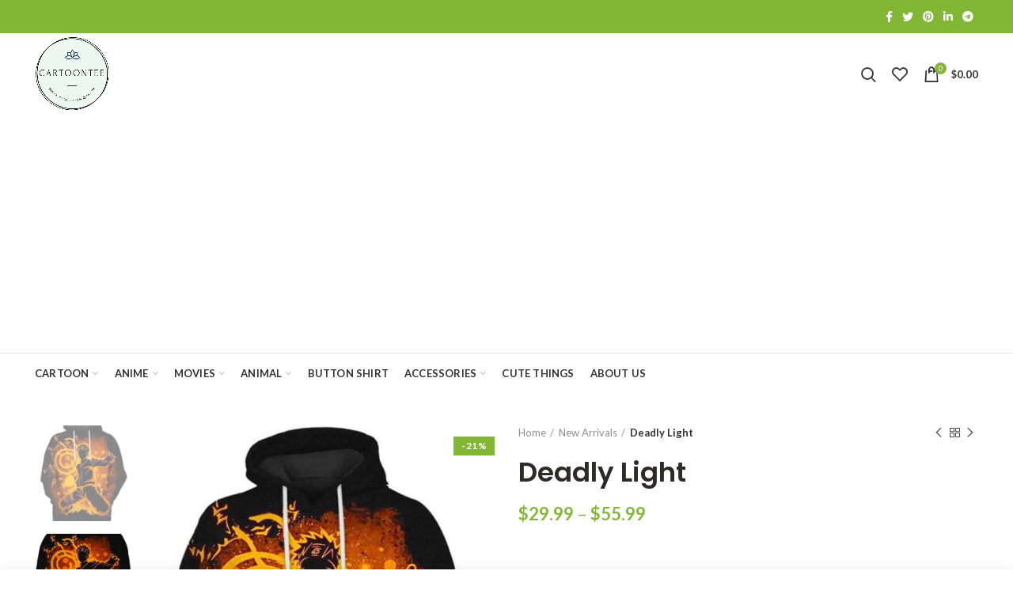

--- FILE ---
content_type: text/html; charset=UTF-8
request_url: https://www.cartoontee.net/product/deadly-light/
body_size: 28507
content:
<!DOCTYPE html>
<html lang="en">
<head>
	<meta charset="UTF-8">
	<meta name="viewport" content="width=device-width, initial-scale=1.0, maximum-scale=1.0, user-scalable=no">
	<link rel="profile" href="https://gmpg.org/xfn/11">
	<link rel="pingback" href="https://www.cartoontee.net/xmlrpc.php">

					<script>document.documentElement.className = document.documentElement.className + ' yes-js js_active js'</script>
				<meta name='robots' content='index, follow, max-image-preview:large, max-snippet:-1, max-video-preview:-1' />
<!-- Start of Judge.me Core -->
<script data-cfasync='false' class='jdgm-settings-script'>window.jdgmSettings={"pagination":5,"hide_badge_preview_if_no_reviews":true,"verified_badge_placement":"left-of-reviewer-name","all_reviews_include_out_of_store_products":true,"platform":"woocommerce","branding_url":"https://judge.me/reviews","branding_text":"Powered by Judge.me","reply_name":"3D All over print | Gift for Your Life","footer":true,"autopublish":true,"review_dates":true,"enable_custom_form":false};</script> <style class='jdgm-settings-style'>.jdgm-xx{left:0}.jdgm-prev-badge[data-average-rating='0.00']{display:none !important}.jdgm-author-all-initials{display:none !important}.jdgm-author-last-initial{display:none !important}.jdgm-rev__replier:before{content:'cartoontee.net'}.jdgm-rev__prod-link-prefix:before{content:'about'}.jdgm-rev__out-of-store-text:before{content:'(out of store)'}@media only screen and (min-width: 768px){.jdgm-rev__pics .jdgm-rev_all-rev-page-picture-separator,.jdgm-rev__pics .jdgm-rev__product-picture{display:none}}@media only screen and (max-width: 768px){.jdgm-rev__pics .jdgm-rev_all-rev-page-picture-separator,.jdgm-rev__pics .jdgm-rev__product-picture{display:none}}
</style><style class='jdgm-miracle-styles'>
  @-webkit-keyframes jdgm-spin{0%{-webkit-transform:rotate(0deg);-ms-transform:rotate(0deg);transform:rotate(0deg)}100%{-webkit-transform:rotate(359deg);-ms-transform:rotate(359deg);transform:rotate(359deg)}}@keyframes jdgm-spin{0%{-webkit-transform:rotate(0deg);-ms-transform:rotate(0deg);transform:rotate(0deg)}100%{-webkit-transform:rotate(359deg);-ms-transform:rotate(359deg);transform:rotate(359deg)}}@font-face{font-family:'JudgemeStar';src:url("[data-uri]") format("woff");font-weight:normal;font-style:normal}.jdgm-star{font-family:'JudgemeStar';display:inline !important;text-decoration:none !important;padding:0 4px 0 0 !important;margin:0 !important;font-weight:bold;opacity:1;-webkit-font-smoothing:antialiased;-moz-osx-font-smoothing:grayscale}.jdgm-star:hover{opacity:1}.jdgm-star:last-of-type{padding:0 !important}.jdgm-star.jdgm--on:before{content:"\e000"}.jdgm-star.jdgm--off:before{content:"\e001"}.jdgm-star.jdgm--half:before{content:"\e002"}.jdgm-widget *{margin:0;line-height:1.4;-webkit-box-sizing:border-box;-moz-box-sizing:border-box;box-sizing:border-box;-webkit-overflow-scrolling:touch}.jdgm-hidden{display:none !important;visibility:hidden !important}.jdgm-temp-hidden{display:none}.jdgm-spinner{width:40px;height:40px;margin:auto;border-radius:50%;border-top:2px solid #eee;border-right:2px solid #eee;border-bottom:2px solid #eee;border-left:2px solid #ccc;-webkit-animation:jdgm-spin 0.8s infinite linear;animation:jdgm-spin 0.8s infinite linear}.jdgm-prev-badge{display:block !important}

</style>
<!-- End of Judge.me Core -->

	<!-- This site is optimized with the Yoast SEO plugin v16.8 - https://yoast.com/wordpress/plugins/seo/ -->
	<title>Deadly Light - 3D All over print | Style for Your Life</title><link rel="preload" as="style" href="https://fonts.googleapis.com/css?family=Lato%3A100%2C100italic%2C300%2C300italic%2C400%2C400italic%2C700%2C700italic%2C900%2C900italic%7CPoppins%3A100%2C100italic%2C200%2C200italic%2C300%2C300italic%2C400%2C400italic%2C500%2C500italic%2C600%2C600italic%2C700%2C700italic%2C800%2C800italic%2C900%2C900italic&#038;display=swap" /><link rel="stylesheet" href="https://fonts.googleapis.com/css?family=Lato%3A100%2C100italic%2C300%2C300italic%2C400%2C400italic%2C700%2C700italic%2C900%2C900italic%7CPoppins%3A100%2C100italic%2C200%2C200italic%2C300%2C300italic%2C400%2C400italic%2C500%2C500italic%2C600%2C600italic%2C700%2C700italic%2C800%2C800italic%2C900%2C900italic&#038;display=swap" media="print" onload="this.media='all'" /><noscript><link rel="stylesheet" href="https://fonts.googleapis.com/css?family=Lato%3A100%2C100italic%2C300%2C300italic%2C400%2C400italic%2C700%2C700italic%2C900%2C900italic%7CPoppins%3A100%2C100italic%2C200%2C200italic%2C300%2C300italic%2C400%2C400italic%2C500%2C500italic%2C600%2C600italic%2C700%2C700italic%2C800%2C800italic%2C900%2C900italic&#038;display=swap" /></noscript>
	<link rel="canonical" href="https://www.cartoontee.net/product/deadly-light/" />
	<meta property="og:locale" content="en_US" />
	<meta property="og:type" content="article" />
	<meta property="og:title" content="Deadly Light - 3D All over print | Style for Your Life" />
	<meta property="og:description" content="Deadly Light Naruto 3D All Over Print T-shirt Zip Hoodie Sweater Tank 100% premium polyester, feels as soft as cotton &#8211;" />
	<meta property="og:url" content="https://www.cartoontee.net/product/deadly-light/" />
	<meta property="og:site_name" content="3D All over print | Style for Your Life" />
	<meta name="twitter:card" content="summary_large_image" />
	<meta name="twitter:label1" content="Est. reading time" />
	<meta name="twitter:data1" content="1 minute" />
	<script type="application/ld+json" class="yoast-schema-graph">{"@context":"https://schema.org","@graph":[{"@type":"WebSite","@id":"https://www.cartoontee.net/#website","url":"https://www.cartoontee.net/","name":"3D All over print | Style for Your Life","description":"Cartoontee is an e-commerce website that sells 3D clothes products.","potentialAction":[{"@type":"SearchAction","target":{"@type":"EntryPoint","urlTemplate":"https://www.cartoontee.net/?s={search_term_string}"},"query-input":"required name=search_term_string"}],"inLanguage":"en"},{"@type":"ImageObject","@id":"https://www.cartoontee.net/product/deadly-light/#primaryimage","inLanguage":"en","url":"https://www.cartoontee.net/wp-content/uploads/2021/09/deadly-light-hoodie-s-all-over-apparel-secrettees-com-helmet-cap-sleeve-971.jpg","contentUrl":"https://www.cartoontee.net/wp-content/uploads/2021/09/deadly-light-hoodie-s-all-over-apparel-secrettees-com-helmet-cap-sleeve-971.jpg","width":640,"height":800,"caption":"Deadly Light - All Over Apparel - Hoodie / S - www.secrettees.com"},{"@type":"WebPage","@id":"https://www.cartoontee.net/product/deadly-light/#webpage","url":"https://www.cartoontee.net/product/deadly-light/","name":"Deadly Light - 3D All over print | Style for Your Life","isPartOf":{"@id":"https://www.cartoontee.net/#website"},"primaryImageOfPage":{"@id":"https://www.cartoontee.net/product/deadly-light/#primaryimage"},"datePublished":"2021-09-17T15:25:55+00:00","dateModified":"2021-09-17T15:25:55+00:00","breadcrumb":{"@id":"https://www.cartoontee.net/product/deadly-light/#breadcrumb"},"inLanguage":"en","potentialAction":[{"@type":"ReadAction","target":["https://www.cartoontee.net/product/deadly-light/"]}]},{"@type":"BreadcrumbList","@id":"https://www.cartoontee.net/product/deadly-light/#breadcrumb","itemListElement":[{"@type":"ListItem","position":1,"name":"Home","item":"https://www.cartoontee.net/"},{"@type":"ListItem","position":2,"name":"Shop","item":"https://www.cartoontee.net/shop/"},{"@type":"ListItem","position":3,"name":"Deadly Light"}]}]}</script>
	<!-- / Yoast SEO plugin. -->


<link rel='dns-prefetch' href='//cdn.judge.me' />
<link rel='dns-prefetch' href='//fonts.googleapis.com' />
<link href='https://fonts.gstatic.com' crossorigin rel='preconnect' />
<link rel="alternate" type="application/rss+xml" title="3D All over print | Style for Your Life &raquo; Feed" href="https://www.cartoontee.net/feed/" />
<link rel="alternate" type="application/rss+xml" title="3D All over print | Style for Your Life &raquo; Comments Feed" href="https://www.cartoontee.net/comments/feed/" />
<link rel="alternate" type="application/rss+xml" title="3D All over print | Style for Your Life &raquo; Deadly Light Comments Feed" href="https://www.cartoontee.net/product/deadly-light/feed/" />
<link rel='stylesheet' id='wp-block-library-css' href='https://www.cartoontee.net/wp-includes/css/dist/block-library/style.min.css?ver=6.6.4' type='text/css' media='all' />
<style id='classic-theme-styles-inline-css' type='text/css'>
/*! This file is auto-generated */
.wp-block-button__link{color:#fff;background-color:#32373c;border-radius:9999px;box-shadow:none;text-decoration:none;padding:calc(.667em + 2px) calc(1.333em + 2px);font-size:1.125em}.wp-block-file__button{background:#32373c;color:#fff;text-decoration:none}
</style>
<style id='global-styles-inline-css' type='text/css'>
:root{--wp--preset--aspect-ratio--square: 1;--wp--preset--aspect-ratio--4-3: 4/3;--wp--preset--aspect-ratio--3-4: 3/4;--wp--preset--aspect-ratio--3-2: 3/2;--wp--preset--aspect-ratio--2-3: 2/3;--wp--preset--aspect-ratio--16-9: 16/9;--wp--preset--aspect-ratio--9-16: 9/16;--wp--preset--color--black: #000000;--wp--preset--color--cyan-bluish-gray: #abb8c3;--wp--preset--color--white: #ffffff;--wp--preset--color--pale-pink: #f78da7;--wp--preset--color--vivid-red: #cf2e2e;--wp--preset--color--luminous-vivid-orange: #ff6900;--wp--preset--color--luminous-vivid-amber: #fcb900;--wp--preset--color--light-green-cyan: #7bdcb5;--wp--preset--color--vivid-green-cyan: #00d084;--wp--preset--color--pale-cyan-blue: #8ed1fc;--wp--preset--color--vivid-cyan-blue: #0693e3;--wp--preset--color--vivid-purple: #9b51e0;--wp--preset--gradient--vivid-cyan-blue-to-vivid-purple: linear-gradient(135deg,rgba(6,147,227,1) 0%,rgb(155,81,224) 100%);--wp--preset--gradient--light-green-cyan-to-vivid-green-cyan: linear-gradient(135deg,rgb(122,220,180) 0%,rgb(0,208,130) 100%);--wp--preset--gradient--luminous-vivid-amber-to-luminous-vivid-orange: linear-gradient(135deg,rgba(252,185,0,1) 0%,rgba(255,105,0,1) 100%);--wp--preset--gradient--luminous-vivid-orange-to-vivid-red: linear-gradient(135deg,rgba(255,105,0,1) 0%,rgb(207,46,46) 100%);--wp--preset--gradient--very-light-gray-to-cyan-bluish-gray: linear-gradient(135deg,rgb(238,238,238) 0%,rgb(169,184,195) 100%);--wp--preset--gradient--cool-to-warm-spectrum: linear-gradient(135deg,rgb(74,234,220) 0%,rgb(151,120,209) 20%,rgb(207,42,186) 40%,rgb(238,44,130) 60%,rgb(251,105,98) 80%,rgb(254,248,76) 100%);--wp--preset--gradient--blush-light-purple: linear-gradient(135deg,rgb(255,206,236) 0%,rgb(152,150,240) 100%);--wp--preset--gradient--blush-bordeaux: linear-gradient(135deg,rgb(254,205,165) 0%,rgb(254,45,45) 50%,rgb(107,0,62) 100%);--wp--preset--gradient--luminous-dusk: linear-gradient(135deg,rgb(255,203,112) 0%,rgb(199,81,192) 50%,rgb(65,88,208) 100%);--wp--preset--gradient--pale-ocean: linear-gradient(135deg,rgb(255,245,203) 0%,rgb(182,227,212) 50%,rgb(51,167,181) 100%);--wp--preset--gradient--electric-grass: linear-gradient(135deg,rgb(202,248,128) 0%,rgb(113,206,126) 100%);--wp--preset--gradient--midnight: linear-gradient(135deg,rgb(2,3,129) 0%,rgb(40,116,252) 100%);--wp--preset--font-size--small: 13px;--wp--preset--font-size--medium: 20px;--wp--preset--font-size--large: 36px;--wp--preset--font-size--x-large: 42px;--wp--preset--font-family--inter: "Inter", sans-serif;--wp--preset--font-family--cardo: Cardo;--wp--preset--spacing--20: 0.44rem;--wp--preset--spacing--30: 0.67rem;--wp--preset--spacing--40: 1rem;--wp--preset--spacing--50: 1.5rem;--wp--preset--spacing--60: 2.25rem;--wp--preset--spacing--70: 3.38rem;--wp--preset--spacing--80: 5.06rem;--wp--preset--shadow--natural: 6px 6px 9px rgba(0, 0, 0, 0.2);--wp--preset--shadow--deep: 12px 12px 50px rgba(0, 0, 0, 0.4);--wp--preset--shadow--sharp: 6px 6px 0px rgba(0, 0, 0, 0.2);--wp--preset--shadow--outlined: 6px 6px 0px -3px rgba(255, 255, 255, 1), 6px 6px rgba(0, 0, 0, 1);--wp--preset--shadow--crisp: 6px 6px 0px rgba(0, 0, 0, 1);}:where(.is-layout-flex){gap: 0.5em;}:where(.is-layout-grid){gap: 0.5em;}body .is-layout-flex{display: flex;}.is-layout-flex{flex-wrap: wrap;align-items: center;}.is-layout-flex > :is(*, div){margin: 0;}body .is-layout-grid{display: grid;}.is-layout-grid > :is(*, div){margin: 0;}:where(.wp-block-columns.is-layout-flex){gap: 2em;}:where(.wp-block-columns.is-layout-grid){gap: 2em;}:where(.wp-block-post-template.is-layout-flex){gap: 1.25em;}:where(.wp-block-post-template.is-layout-grid){gap: 1.25em;}.has-black-color{color: var(--wp--preset--color--black) !important;}.has-cyan-bluish-gray-color{color: var(--wp--preset--color--cyan-bluish-gray) !important;}.has-white-color{color: var(--wp--preset--color--white) !important;}.has-pale-pink-color{color: var(--wp--preset--color--pale-pink) !important;}.has-vivid-red-color{color: var(--wp--preset--color--vivid-red) !important;}.has-luminous-vivid-orange-color{color: var(--wp--preset--color--luminous-vivid-orange) !important;}.has-luminous-vivid-amber-color{color: var(--wp--preset--color--luminous-vivid-amber) !important;}.has-light-green-cyan-color{color: var(--wp--preset--color--light-green-cyan) !important;}.has-vivid-green-cyan-color{color: var(--wp--preset--color--vivid-green-cyan) !important;}.has-pale-cyan-blue-color{color: var(--wp--preset--color--pale-cyan-blue) !important;}.has-vivid-cyan-blue-color{color: var(--wp--preset--color--vivid-cyan-blue) !important;}.has-vivid-purple-color{color: var(--wp--preset--color--vivid-purple) !important;}.has-black-background-color{background-color: var(--wp--preset--color--black) !important;}.has-cyan-bluish-gray-background-color{background-color: var(--wp--preset--color--cyan-bluish-gray) !important;}.has-white-background-color{background-color: var(--wp--preset--color--white) !important;}.has-pale-pink-background-color{background-color: var(--wp--preset--color--pale-pink) !important;}.has-vivid-red-background-color{background-color: var(--wp--preset--color--vivid-red) !important;}.has-luminous-vivid-orange-background-color{background-color: var(--wp--preset--color--luminous-vivid-orange) !important;}.has-luminous-vivid-amber-background-color{background-color: var(--wp--preset--color--luminous-vivid-amber) !important;}.has-light-green-cyan-background-color{background-color: var(--wp--preset--color--light-green-cyan) !important;}.has-vivid-green-cyan-background-color{background-color: var(--wp--preset--color--vivid-green-cyan) !important;}.has-pale-cyan-blue-background-color{background-color: var(--wp--preset--color--pale-cyan-blue) !important;}.has-vivid-cyan-blue-background-color{background-color: var(--wp--preset--color--vivid-cyan-blue) !important;}.has-vivid-purple-background-color{background-color: var(--wp--preset--color--vivid-purple) !important;}.has-black-border-color{border-color: var(--wp--preset--color--black) !important;}.has-cyan-bluish-gray-border-color{border-color: var(--wp--preset--color--cyan-bluish-gray) !important;}.has-white-border-color{border-color: var(--wp--preset--color--white) !important;}.has-pale-pink-border-color{border-color: var(--wp--preset--color--pale-pink) !important;}.has-vivid-red-border-color{border-color: var(--wp--preset--color--vivid-red) !important;}.has-luminous-vivid-orange-border-color{border-color: var(--wp--preset--color--luminous-vivid-orange) !important;}.has-luminous-vivid-amber-border-color{border-color: var(--wp--preset--color--luminous-vivid-amber) !important;}.has-light-green-cyan-border-color{border-color: var(--wp--preset--color--light-green-cyan) !important;}.has-vivid-green-cyan-border-color{border-color: var(--wp--preset--color--vivid-green-cyan) !important;}.has-pale-cyan-blue-border-color{border-color: var(--wp--preset--color--pale-cyan-blue) !important;}.has-vivid-cyan-blue-border-color{border-color: var(--wp--preset--color--vivid-cyan-blue) !important;}.has-vivid-purple-border-color{border-color: var(--wp--preset--color--vivid-purple) !important;}.has-vivid-cyan-blue-to-vivid-purple-gradient-background{background: var(--wp--preset--gradient--vivid-cyan-blue-to-vivid-purple) !important;}.has-light-green-cyan-to-vivid-green-cyan-gradient-background{background: var(--wp--preset--gradient--light-green-cyan-to-vivid-green-cyan) !important;}.has-luminous-vivid-amber-to-luminous-vivid-orange-gradient-background{background: var(--wp--preset--gradient--luminous-vivid-amber-to-luminous-vivid-orange) !important;}.has-luminous-vivid-orange-to-vivid-red-gradient-background{background: var(--wp--preset--gradient--luminous-vivid-orange-to-vivid-red) !important;}.has-very-light-gray-to-cyan-bluish-gray-gradient-background{background: var(--wp--preset--gradient--very-light-gray-to-cyan-bluish-gray) !important;}.has-cool-to-warm-spectrum-gradient-background{background: var(--wp--preset--gradient--cool-to-warm-spectrum) !important;}.has-blush-light-purple-gradient-background{background: var(--wp--preset--gradient--blush-light-purple) !important;}.has-blush-bordeaux-gradient-background{background: var(--wp--preset--gradient--blush-bordeaux) !important;}.has-luminous-dusk-gradient-background{background: var(--wp--preset--gradient--luminous-dusk) !important;}.has-pale-ocean-gradient-background{background: var(--wp--preset--gradient--pale-ocean) !important;}.has-electric-grass-gradient-background{background: var(--wp--preset--gradient--electric-grass) !important;}.has-midnight-gradient-background{background: var(--wp--preset--gradient--midnight) !important;}.has-small-font-size{font-size: var(--wp--preset--font-size--small) !important;}.has-medium-font-size{font-size: var(--wp--preset--font-size--medium) !important;}.has-large-font-size{font-size: var(--wp--preset--font-size--large) !important;}.has-x-large-font-size{font-size: var(--wp--preset--font-size--x-large) !important;}
:where(.wp-block-post-template.is-layout-flex){gap: 1.25em;}:where(.wp-block-post-template.is-layout-grid){gap: 1.25em;}
:where(.wp-block-columns.is-layout-flex){gap: 2em;}:where(.wp-block-columns.is-layout-grid){gap: 2em;}
:root :where(.wp-block-pullquote){font-size: 1.5em;line-height: 1.6;}
</style>
<link rel='stylesheet' id='toc-screen-css' href='https://www.cartoontee.net/wp-content/plugins/table-of-contents-plus/screen.min.css?ver=2106' type='text/css' media='all' />
<link rel='stylesheet' id='w2s-migrate-woo-to-shopify-css' href='https://www.cartoontee.net/wp-content/plugins/w2s-migrate-woo-to-shopify/public/css/vi-w2s-public.css?ver=1.2.0' type='text/css' media='all' />
<link rel='stylesheet' id='wcpa-frontend-css' href='https://www.cartoontee.net/wp-content/plugins/woo-custom-product-addons/assets/css/frontend.min.css?ver=1.0.0' type='text/css' media='all' />
<style id='woocommerce-inline-inline-css' type='text/css'>
.woocommerce form .form-row .required { visibility: visible; }
</style>
<link rel='stylesheet' id='judgeme_cdn-css' href='https://cdn.judge.me/judgeme_widget_v2.css' type='text/css' media='all' />
<link rel='stylesheet' id='bootstrap-css' href='https://www.cartoontee.net/wp-content/themes/woodmart.5.2.0/css/bootstrap.min.css?ver=5.2.0' type='text/css' media='all' />
<link rel='stylesheet' id='woodmart-style-css' href='https://www.cartoontee.net/wp-content/themes/woodmart.5.2.0/style.min.css?ver=5.2.0' type='text/css' media='all' />
<link rel='stylesheet' id='xts-style-header_512959-css' href='https://www.cartoontee.net/wp-content/uploads/2023/11/xts-header_512959-1699626952.css?ver=5.2.0' type='text/css' media='all' />
<link rel='stylesheet' id='xts-style-theme_settings_default-css' href='https://www.cartoontee.net/wp-content/uploads/2025/03/xts-theme_settings_default-1741850547.css?ver=5.2.0' type='text/css' media='all' />

<script type="text/template" id="tmpl-variation-template">
	<div class="woocommerce-variation-description">{{{ data.variation.variation_description }}}</div>
	<div class="woocommerce-variation-price">{{{ data.variation.price_html }}}</div>
	<div class="woocommerce-variation-availability">{{{ data.variation.availability_html }}}</div>
</script>
<script type="text/template" id="tmpl-unavailable-variation-template">
	<p role="alert">Sorry, this product is unavailable. Please choose a different combination.</p>
</script>
<script type="text/javascript" src="https://www.cartoontee.net/wp-includes/js/jquery/jquery.min.js?ver=3.7.1" id="jquery-core-js"></script>
<script type="text/javascript" src="https://www.cartoontee.net/wp-includes/js/jquery/jquery-migrate.min.js?ver=3.4.1" id="jquery-migrate-js"></script>
<script type="text/javascript" src="https://www.cartoontee.net/wp-content/plugins/w2s-migrate-woo-to-shopify/public/js/vi-w2s-public.js?ver=1.2.0" id="w2s-migrate-woo-to-shopify-js"></script>
<script type="text/javascript" src="https://www.cartoontee.net/wp-content/plugins/woocommerce/assets/js/jquery-blockui/jquery.blockUI.min.js?ver=2.7.0-wc.9.3.3" id="jquery-blockui-js" defer="defer" data-wp-strategy="defer"></script>
<script type="text/javascript" id="wc-add-to-cart-js-extra">
/* <![CDATA[ */
var wc_add_to_cart_params = {"ajax_url":"\/wp-admin\/admin-ajax.php","wc_ajax_url":"\/?wc-ajax=%%endpoint%%","i18n_view_cart":"View cart","cart_url":"https:\/\/www.cartoontee.net\/cart\/","is_cart":"","cart_redirect_after_add":"no"};
/* ]]> */
</script>
<script type="text/javascript" src="https://www.cartoontee.net/wp-content/plugins/woocommerce/assets/js/frontend/add-to-cart.min.js?ver=9.3.3" id="wc-add-to-cart-js" defer="defer" data-wp-strategy="defer"></script>
<script type="text/javascript" src="https://www.cartoontee.net/wp-content/plugins/woocommerce/assets/js/zoom/jquery.zoom.min.js?ver=1.7.21-wc.9.3.3" id="zoom-js" defer="defer" data-wp-strategy="defer"></script>
<script type="text/javascript" id="wc-single-product-js-extra">
/* <![CDATA[ */
var wc_single_product_params = {"i18n_required_rating_text":"Please select a rating","review_rating_required":"yes","flexslider":{"rtl":false,"animation":"slide","smoothHeight":true,"directionNav":false,"controlNav":"thumbnails","slideshow":false,"animationSpeed":500,"animationLoop":false,"allowOneSlide":false},"zoom_enabled":"","zoom_options":[],"photoswipe_enabled":"","photoswipe_options":{"shareEl":false,"closeOnScroll":false,"history":false,"hideAnimationDuration":0,"showAnimationDuration":0},"flexslider_enabled":""};
/* ]]> */
</script>
<script type="text/javascript" src="https://www.cartoontee.net/wp-content/plugins/woocommerce/assets/js/frontend/single-product.min.js?ver=9.3.3" id="wc-single-product-js" defer="defer" data-wp-strategy="defer"></script>
<script type="text/javascript" src="https://www.cartoontee.net/wp-content/plugins/woocommerce/assets/js/js-cookie/js.cookie.min.js?ver=2.1.4-wc.9.3.3" id="js-cookie-js" data-wp-strategy="defer"></script>
<script type="text/javascript" id="woocommerce-js-extra">
/* <![CDATA[ */
var woocommerce_params = {"ajax_url":"\/wp-admin\/admin-ajax.php","wc_ajax_url":"\/?wc-ajax=%%endpoint%%"};
/* ]]> */
</script>
<script type="text/javascript" src="https://www.cartoontee.net/wp-content/plugins/woocommerce/assets/js/frontend/woocommerce.min.js?ver=9.3.3" id="woocommerce-js" defer="defer" data-wp-strategy="defer"></script>
<script type="text/javascript" data-cfasync="false" async src="https://cdn.judge.me/judgeme_widget_v2.js" id="judgeme_cdn-js"></script>
<script type="text/javascript" src="https://www.cartoontee.net/wp-content/themes/woodmart.5.2.0/js/device.min.js?ver=5.2.0" id="woodmart-device-js"></script>
<script type="text/javascript" src="https://www.cartoontee.net/wp-includes/js/underscore.min.js?ver=1.13.4" id="underscore-js"></script>
<script type="text/javascript" id="wp-util-js-extra">
/* <![CDATA[ */
var _wpUtilSettings = {"ajax":{"url":"\/wp-admin\/admin-ajax.php"}};
/* ]]> */
</script>
<script type="text/javascript" src="https://www.cartoontee.net/wp-includes/js/wp-util.min.js?ver=6.6.4" id="wp-util-js"></script>
<script type="text/javascript" id="wc-add-to-cart-variation-js-extra">
/* <![CDATA[ */
var wc_add_to_cart_variation_params = {"wc_ajax_url":"\/?wc-ajax=%%endpoint%%","i18n_no_matching_variations_text":"Sorry, no products matched your selection. Please choose a different combination.","i18n_make_a_selection_text":"Please select some product options before adding this product to your cart.","i18n_unavailable_text":"Sorry, this product is unavailable. Please choose a different combination."};
/* ]]> */
</script>
<script type="text/javascript" src="https://www.cartoontee.net/wp-content/plugins/woocommerce/assets/js/frontend/add-to-cart-variation.min.js?ver=9.3.3" id="wc-add-to-cart-variation-js" defer="defer" data-wp-strategy="defer"></script>
<link rel="https://api.w.org/" href="https://www.cartoontee.net/wp-json/" /><link rel="alternate" title="JSON" type="application/json" href="https://www.cartoontee.net/wp-json/wp/v2/product/17496" /><link rel="EditURI" type="application/rsd+xml" title="RSD" href="https://www.cartoontee.net/xmlrpc.php?rsd" />
<meta name="generator" content="WordPress 6.6.4" />
<meta name="generator" content="WooCommerce 9.3.3" />
<link rel='shortlink' href='https://www.cartoontee.net/?p=17496' />
<link rel="alternate" title="oEmbed (JSON)" type="application/json+oembed" href="https://www.cartoontee.net/wp-json/oembed/1.0/embed?url=https%3A%2F%2Fwww.cartoontee.net%2Fproduct%2Fdeadly-light%2F" />
<link rel="alternate" title="oEmbed (XML)" type="text/xml+oembed" href="https://www.cartoontee.net/wp-json/oembed/1.0/embed?url=https%3A%2F%2Fwww.cartoontee.net%2Fproduct%2Fdeadly-light%2F&#038;format=xml" />
<meta name="theme-color" content="">	<noscript><style>.woocommerce-product-gallery{ opacity: 1 !important; }</style></noscript>
	<meta name="generator" content="Powered by Slider Revolution 6.5.21 - responsive, Mobile-Friendly Slider Plugin for WordPress with comfortable drag and drop interface." />
<!-- Meta Pixel Code -->
<script>
!function(f,b,e,v,n,t,s)
{if(f.fbq)return;n=f.fbq=function(){n.callMethod?
n.callMethod.apply(n,arguments):n.queue.push(arguments)};
if(!f._fbq)f._fbq=n;n.push=n;n.loaded=!0;n.version='2.0';
n.queue=[];t=b.createElement(e);t.async=!0;
t.src=v;s=b.getElementsByTagName(e)[0];
s.parentNode.insertBefore(t,s)}(window, document,'script',
'https://connect.facebook.net/en_US/fbevents.js');
fbq('init', '341400005159945');
fbq('track', 'PageView');
</script>
<noscript><img height="1" width="1" style="display:none"
src="https://www.facebook.com/tr?id=341400005159945&ev=PageView&noscript=1"
/></noscript>
<!-- End Meta Pixel Code -->
<script async src="https://pagead2.googlesyndication.com/pagead/js/adsbygoogle.js?client=ca-pub-5678727935207247"
     crossorigin="anonymous"></script>
<meta name="google-site-verification" content="eN4qtKamfAtrF_sSZjJQzQVqZ49-0E4xq2YkvM3K2WY" />

<meta name="p:domain_verify" content="d7bdb7a98bd0579e6ee8cc7c4725ab85"/>
<!-- Global site tag (gtag.js) - Google Analytics -->
<script async src="https://www.googletagmanager.com/gtag/js?id=G-DE30Y9NR84"></script>
<script>
  window.dataLayer = window.dataLayer || [];
  function gtag(){dataLayer.push(arguments);}
  gtag('js', new Date());

  gtag('config', 'G-DE30Y9NR84');
</script>
<!-- Global site tag (gtag.js) - Google Analytics -->
<script async src="https://www.googletagmanager.com/gtag/js?id=G-NNGQ6SD859"></script>
<script>
  window.dataLayer = window.dataLayer || [];
  function gtag(){dataLayer.push(arguments);}
  gtag('js', new Date());

  gtag('config', 'G-NNGQ6SD859');
</script>
<!-- Global site tag (gtag.js) - Google Ads: 868218373 -->
<script async src="https://www.googletagmanager.com/gtag/js?id=AW-868218373"></script>
<script>
  window.dataLayer = window.dataLayer || [];
  function gtag(){dataLayer.push(arguments);}
  gtag('js', new Date());

  gtag('config', 'AW-868218373');
</script>
<!-- Event snippet for Order Cartoontee conversion page -->
<script>
  gtag('event', 'conversion', {
      'send_to': 'AW-868218373/qgX5CNuwtakDEIXs_50D',
      'value': 0.0,
      'currency': 'USD',
      'transaction_id': ''
  });
</script>

<script async src="https://pagead2.googlesyndication.com/pagead/js/adsbygoogle.js?client=ca-pub-5678727935207247"
     crossorigin="anonymous"></script>
<script async custom-element="amp-ad" src="https://cdn.ampproject.org/v0/amp-ad-0.1.js"></script><style id='wp-fonts-local' type='text/css'>
@font-face{font-family:Inter;font-style:normal;font-weight:300 900;font-display:fallback;src:url('https://www.cartoontee.net/wp-content/plugins/woocommerce/assets/fonts/Inter-VariableFont_slnt,wght.woff2') format('woff2');font-stretch:normal;}
@font-face{font-family:Cardo;font-style:normal;font-weight:400;font-display:fallback;src:url('https://www.cartoontee.net/wp-content/plugins/woocommerce/assets/fonts/cardo_normal_400.woff2') format('woff2');}
</style>
<link rel="icon" href="https://www.cartoontee.net/wp-content/uploads/2023/09/cropped-cartoontee-logoo-32x32.png" sizes="32x32" />
<link rel="icon" href="https://www.cartoontee.net/wp-content/uploads/2023/09/cropped-cartoontee-logoo-192x192.png" sizes="192x192" />
<link rel="apple-touch-icon" href="https://www.cartoontee.net/wp-content/uploads/2023/09/cropped-cartoontee-logoo-180x180.png" />
<meta name="msapplication-TileImage" content="https://www.cartoontee.net/wp-content/uploads/2023/09/cropped-cartoontee-logoo-270x270.png" />
<script>function setREVStartSize(e){
			//window.requestAnimationFrame(function() {
				window.RSIW = window.RSIW===undefined ? window.innerWidth : window.RSIW;
				window.RSIH = window.RSIH===undefined ? window.innerHeight : window.RSIH;
				try {
					var pw = document.getElementById(e.c).parentNode.offsetWidth,
						newh;
					pw = pw===0 || isNaN(pw) ? window.RSIW : pw;
					e.tabw = e.tabw===undefined ? 0 : parseInt(e.tabw);
					e.thumbw = e.thumbw===undefined ? 0 : parseInt(e.thumbw);
					e.tabh = e.tabh===undefined ? 0 : parseInt(e.tabh);
					e.thumbh = e.thumbh===undefined ? 0 : parseInt(e.thumbh);
					e.tabhide = e.tabhide===undefined ? 0 : parseInt(e.tabhide);
					e.thumbhide = e.thumbhide===undefined ? 0 : parseInt(e.thumbhide);
					e.mh = e.mh===undefined || e.mh=="" || e.mh==="auto" ? 0 : parseInt(e.mh,0);
					if(e.layout==="fullscreen" || e.l==="fullscreen")
						newh = Math.max(e.mh,window.RSIH);
					else{
						e.gw = Array.isArray(e.gw) ? e.gw : [e.gw];
						for (var i in e.rl) if (e.gw[i]===undefined || e.gw[i]===0) e.gw[i] = e.gw[i-1];
						e.gh = e.el===undefined || e.el==="" || (Array.isArray(e.el) && e.el.length==0)? e.gh : e.el;
						e.gh = Array.isArray(e.gh) ? e.gh : [e.gh];
						for (var i in e.rl) if (e.gh[i]===undefined || e.gh[i]===0) e.gh[i] = e.gh[i-1];
											
						var nl = new Array(e.rl.length),
							ix = 0,
							sl;
						e.tabw = e.tabhide>=pw ? 0 : e.tabw;
						e.thumbw = e.thumbhide>=pw ? 0 : e.thumbw;
						e.tabh = e.tabhide>=pw ? 0 : e.tabh;
						e.thumbh = e.thumbhide>=pw ? 0 : e.thumbh;
						for (var i in e.rl) nl[i] = e.rl[i]<window.RSIW ? 0 : e.rl[i];
						sl = nl[0];
						for (var i in nl) if (sl>nl[i] && nl[i]>0) { sl = nl[i]; ix=i;}
						var m = pw>(e.gw[ix]+e.tabw+e.thumbw) ? 1 : (pw-(e.tabw+e.thumbw)) / (e.gw[ix]);
						newh =  (e.gh[ix] * m) + (e.tabh + e.thumbh);
					}
					var el = document.getElementById(e.c);
					if (el!==null && el) el.style.height = newh+"px";
					el = document.getElementById(e.c+"_wrapper");
					if (el!==null && el) {
						el.style.height = newh+"px";
						el.style.display = "block";
					}
				} catch(e){
					console.log("Failure at Presize of Slider:" + e)
				}
			//});
		  };</script>
<style>		
		
		</style></head>

<body data-rsssl=1 class="product-template-default single single-product postid-17496 wp-custom-logo theme-woodmart.5.2.0 woocommerce woocommerce-page woocommerce-no-js wrapper-full-width form-style-square form-border-width-2 woodmart-product-design-default categories-accordion-on woodmart-archive-shop woodmart-ajax-shop-on offcanvas-sidebar-mobile offcanvas-sidebar-tablet notifications-sticky btns-default-flat btns-default-dark btns-default-hover-dark btns-shop-3d btns-shop-light btns-shop-hover-light btns-accent-flat btns-accent-light btns-accent-hover-light elementor-default elementor-kit-393">
<amp-ad width="100vw" height="320"
     type="adsense"
     data-ad-client="ca-pub-5678727935207247"
     data-ad-slot="9210812399"
     data-auto-format="rspv"
     data-full-width="">
  <div overflow=""></div>
</amp-ad>
		
	<div class="website-wrapper">

		
			<!-- HEADER -->
			<header class="whb-header whb-sticky-shadow whb-scroll-stick whb-sticky-real">

				<div class="whb-main-header">
	
<div class="whb-row whb-top-bar whb-not-sticky-row whb-with-bg whb-without-border whb-color-dark whb-flex-flex-middle">
	<div class="container">
		<div class="whb-flex-row whb-top-bar-inner">
			<div class="whb-column whb-col-left whb-visible-lg">
	
<div class="whb-text-element reset-mb-10 "><script>}</script></div>
</div>
<div class="whb-column whb-col-center whb-visible-lg whb-empty-column">
	</div>
<div class="whb-column whb-col-right whb-visible-lg">
	
			<div class="woodmart-social-icons text-left icons-design-default icons-size-small color-scheme-light social-share social-form-circle">
									<a rel="nofollow" href="https://www.facebook.com/sharer/sharer.php?u=https://www.cartoontee.net/product/deadly-light/" target="_blank" class=" woodmart-social-icon social-facebook">
						<i></i>
						<span class="woodmart-social-icon-name">Facebook</span>
					</a>
				
									<a rel="nofollow" href="https://twitter.com/share?url=https://www.cartoontee.net/product/deadly-light/" target="_blank" class=" woodmart-social-icon social-twitter">
						<i></i>
						<span class="woodmart-social-icon-name">Twitter</span>
					</a>
				
				
				
				
									<a rel="nofollow" href="https://pinterest.com/pin/create/button/?url=https://www.cartoontee.net/product/deadly-light/&media=https://www.cartoontee.net/wp-content/uploads/2021/09/deadly-light-hoodie-s-all-over-apparel-secrettees-com-helmet-cap-sleeve-971.jpg&description=Deadly+Light" target="_blank" class=" woodmart-social-icon social-pinterest">
						<i></i>
						<span class="woodmart-social-icon-name">Pinterest</span>
					</a>
				
				
									<a rel="nofollow" href="https://www.linkedin.com/shareArticle?mini=true&url=https://www.cartoontee.net/product/deadly-light/" target="_blank" class=" woodmart-social-icon social-linkedin">
						<i></i>
						<span class="woodmart-social-icon-name">linkedin</span>
					</a>
				
				
				
				
				
				
				
				
				
				
								
								
				
									<a rel="nofollow" href="https://telegram.me/share/url?url=https://www.cartoontee.net/product/deadly-light/" target="_blank" class=" woodmart-social-icon social-tg">
						<i></i>
						<span class="woodmart-social-icon-name">Telegram</span>
					</a>
								
				
			</div>

		</div>
<div class="whb-column whb-col-mobile whb-hidden-lg">
	
			<div class="woodmart-social-icons text-left icons-design-default icons-size-small color-scheme-light social-share social-form-circle">
									<a rel="nofollow" href="https://www.facebook.com/sharer/sharer.php?u=https://www.cartoontee.net/product/deadly-light/" target="_blank" class=" woodmart-social-icon social-facebook">
						<i></i>
						<span class="woodmart-social-icon-name">Facebook</span>
					</a>
				
									<a rel="nofollow" href="https://twitter.com/share?url=https://www.cartoontee.net/product/deadly-light/" target="_blank" class=" woodmart-social-icon social-twitter">
						<i></i>
						<span class="woodmart-social-icon-name">Twitter</span>
					</a>
				
				
				
				
									<a rel="nofollow" href="https://pinterest.com/pin/create/button/?url=https://www.cartoontee.net/product/deadly-light/&media=https://www.cartoontee.net/wp-content/uploads/2021/09/deadly-light-hoodie-s-all-over-apparel-secrettees-com-helmet-cap-sleeve-971.jpg&description=Deadly+Light" target="_blank" class=" woodmart-social-icon social-pinterest">
						<i></i>
						<span class="woodmart-social-icon-name">Pinterest</span>
					</a>
				
				
									<a rel="nofollow" href="https://www.linkedin.com/shareArticle?mini=true&url=https://www.cartoontee.net/product/deadly-light/" target="_blank" class=" woodmart-social-icon social-linkedin">
						<i></i>
						<span class="woodmart-social-icon-name">linkedin</span>
					</a>
				
				
				
				
				
				
				
				
				
				
								
								
				
									<a rel="nofollow" href="https://telegram.me/share/url?url=https://www.cartoontee.net/product/deadly-light/" target="_blank" class=" woodmart-social-icon social-tg">
						<i></i>
						<span class="woodmart-social-icon-name">Telegram</span>
					</a>
								
				
			</div>

		
<div class="whb-text-element reset-mb-10 "><script>}</script></div>
</div>
		</div>
	</div>
</div>

<div class="whb-row whb-general-header whb-not-sticky-row whb-without-bg whb-border-fullwidth whb-color-dark whb-flex-flex-middle">
	<div class="container">
		<div class="whb-flex-row whb-general-header-inner">
			<div class="whb-column whb-col-left whb-visible-lg">
	<div class="site-logo">
	<div class="woodmart-logo-wrap switch-logo-enable">
		<a href="https://www.cartoontee.net/" class="woodmart-logo woodmart-main-logo" rel="home">
			<img src="https://www.cartoontee.net/wp-content/uploads/2023/09/cartoontee-logoo.png" alt="3D All over print | Style for Your Life" style="max-width: 250px;" />		</a>
								<a href="https://www.cartoontee.net/" class="woodmart-logo woodmart-sticky-logo" rel="home">
				<img src="https://www.cartoontee.net/wp-content/uploads/2023/09/cartoontee-logoo.png" alt="3D All over print | Style for Your Life" style="max-width: 150px;" />			</a>
			</div>
</div>
</div>
<div class="whb-column whb-col-center whb-visible-lg whb-empty-column">
	</div>
<div class="whb-column whb-col-right whb-visible-lg">
	<div class="whb-search search-button wd-tools-element" title="Search">
	<a href="#">
		<span class="search-button-icon wd-tools-icon">
					</span>
	</a>
	</div>

<div class="woodmart-wishlist-info-widget wd-tools-element wd-style-icon without-product-count" title="My Wishlist">
	<a href="https://www.cartoontee.net/product/deadly-light/">
		<span class="wishlist-icon wd-tools-icon">
			
					</span>
		<span class="wishlist-label wd-tools-text">
			Wishlist		</span>
	</a>
</div>

<div class="woodmart-shopping-cart wd-tools-element woodmart-cart-design-2 woodmart-cart-alt cart-widget-opener">
	<a href="https://www.cartoontee.net/cart/" title="Shopping cart">
		<span class="woodmart-cart-icon wd-tools-icon">
						
										<span class="woodmart-cart-number">0 <span>items</span></span>
							</span>
		<span class="woodmart-cart-totals wd-tools-text">
			
			<span class="subtotal-divider">/</span>
						<span class="woodmart-cart-subtotal"><span class="woocommerce-Price-amount amount"><bdi><span class="woocommerce-Price-currencySymbol">&#36;</span>0.00</bdi></span></span>
				</span>
	</a>
	</div>
</div>
<div class="whb-column whb-mobile-left whb-hidden-lg">
	<div class="woodmart-burger-icon wd-tools-element mobile-nav-icon whb-mobile-nav-icon wd-style-text">
	<a href="#">
					<span class="woodmart-burger wd-tools-icon"></span>
				<span class="woodmart-burger-label wd-tools-text">Menu</span>
	</a>
</div><!--END MOBILE-NAV-ICON--></div>
<div class="whb-column whb-mobile-center whb-hidden-lg">
	<div class="site-logo">
	<div class="woodmart-logo-wrap switch-logo-enable">
		<a href="https://www.cartoontee.net/" class="woodmart-logo woodmart-main-logo" rel="home">
			<img src="https://www.cartoontee.net/wp-content/uploads/2023/09/cartoontee-logoo.png" alt="3D All over print | Style for Your Life" style="max-width: 140px;" />		</a>
								<a href="https://www.cartoontee.net/" class="woodmart-logo woodmart-sticky-logo" rel="home">
				<img src="https://www.cartoontee.net/wp-content/uploads/2023/09/cartoontee-logoo.png" alt="3D All over print | Style for Your Life" style="max-width: 150px;" />			</a>
			</div>
</div>
			<div class="woodmart-search-form">
								<form role="search" method="get" class="searchform  search-style-default woodmart-ajax-search woodmart-mobile-search-form" action="https://www.cartoontee.net/"  data-thumbnail="1" data-price="1" data-post_type="product" data-count="20" data-sku="0" data-symbols_count="3">
					<input type="text" class="s" placeholder="Search for products" value="" name="s" />
					<input type="hidden" name="post_type" value="product">
										<button type="submit" class="searchsubmit">
						Search											</button>
				</form>
													<div class="search-results-wrapper"><div class="woodmart-scroll"><div class="woodmart-search-results woodmart-scroll-content"></div></div><div class="woodmart-search-loader wd-fill"></div></div>
							</div>
		</div>
<div class="whb-column whb-mobile-right whb-hidden-lg">
	
<div class="woodmart-shopping-cart wd-tools-element woodmart-cart-design-5 woodmart-cart-alt cart-widget-opener">
	<a href="https://www.cartoontee.net/cart/" title="Shopping cart">
		<span class="woodmart-cart-icon wd-tools-icon">
						
										<span class="woodmart-cart-number">0 <span>items</span></span>
							</span>
		<span class="woodmart-cart-totals wd-tools-text">
			
			<span class="subtotal-divider">/</span>
						<span class="woodmart-cart-subtotal"><span class="woocommerce-Price-amount amount"><bdi><span class="woocommerce-Price-currencySymbol">&#36;</span>0.00</bdi></span></span>
				</span>
	</a>
	</div>
</div>
		</div>
	</div>
</div>

<div class="whb-row whb-header-bottom whb-not-sticky-row whb-without-bg whb-without-border whb-color-dark whb-flex-flex-middle whb-hidden-mobile">
	<div class="container">
		<div class="whb-flex-row whb-header-bottom-inner">
			<div class="whb-column whb-col-left whb-visible-lg">
	<div class="whb-navigation whb-primary-menu main-nav site-navigation woodmart-navigation menu-left navigation-style-default" role="navigation">
	<div class="menu-menu-secret-container"><ul id="menu-menu-secret" class="menu"><li id="menu-item-89145" class="menu-item menu-item-type-taxonomy menu-item-object-product_cat menu-item-has-children menu-item-89145 item-level-0 menu-item-design-default menu-simple-dropdown item-event-hover"><a href="https://www.cartoontee.net/product-category/cartoon/" class="woodmart-nav-link"><span class="nav-link-text">Cartoon</span></a>
<div class="sub-menu-dropdown color-scheme-dark">

<div class="container">

<ul class="sub-menu color-scheme-dark">
	<li id="menu-item-89146" class="menu-item menu-item-type-taxonomy menu-item-object-product_cat menu-item-89146 item-level-1"><a href="https://www.cartoontee.net/product-category/how-to-train-your-dragon/" class="woodmart-nav-link"><span class="nav-link-text">How To Train Your Dragon</span></a></li>
	<li id="menu-item-89147" class="menu-item menu-item-type-taxonomy menu-item-object-product_cat menu-item-89147 item-level-1"><a href="https://www.cartoontee.net/product-category/lilo-stitch/" class="woodmart-nav-link"><span class="nav-link-text">Lilo &amp; Stitch</span></a></li>
	<li id="menu-item-89149" class="menu-item menu-item-type-taxonomy menu-item-object-product_cat menu-item-89149 item-level-1"><a href="https://www.cartoontee.net/product-category/cartoon/snoopy/" class="woodmart-nav-link"><span class="nav-link-text">Snoopy</span></a></li>
	<li id="menu-item-89150" class="menu-item menu-item-type-taxonomy menu-item-object-product_cat menu-item-89150 item-level-1"><a href="https://www.cartoontee.net/product-category/pikachu/" class="woodmart-nav-link"><span class="nav-link-text">Pikachu</span></a></li>
	<li id="menu-item-89148" class="menu-item menu-item-type-taxonomy menu-item-object-product_cat menu-item-89148 item-level-1"><a href="https://www.cartoontee.net/product-category/eevee/" class="woodmart-nav-link"><span class="nav-link-text">eevee</span></a></li>
	<li id="menu-item-89153" class="menu-item menu-item-type-taxonomy menu-item-object-product_cat menu-item-89153 item-level-1"><a href="https://www.cartoontee.net/product-category/rick-and-morty/" class="woodmart-nav-link"><span class="nav-link-text">Rick and Morty</span></a></li>
	<li id="menu-item-89152" class="menu-item menu-item-type-taxonomy menu-item-object-product_cat menu-item-89152 item-level-1"><a href="https://www.cartoontee.net/product-category/cartoon/pokemon/" class="woodmart-nav-link"><span class="nav-link-text">Pokemon</span></a></li>
	<li id="menu-item-89151" class="menu-item menu-item-type-taxonomy menu-item-object-product_cat menu-item-89151 item-level-1"><a href="https://www.cartoontee.net/product-category/cartoon/disney/" class="woodmart-nav-link"><span class="nav-link-text">Disney</span></a></li>
</ul>
</div>
</div>
</li>
<li id="menu-item-89156" class="menu-item menu-item-type-taxonomy menu-item-object-product_cat current-product-ancestor current-menu-parent current-product-parent menu-item-has-children menu-item-89156 item-level-0 menu-item-design-default menu-simple-dropdown item-event-hover"><a href="https://www.cartoontee.net/product-category/anime-collection/" class="woodmart-nav-link"><span class="nav-link-text">Anime</span></a>
<div class="sub-menu-dropdown color-scheme-dark">

<div class="container">

<ul class="sub-menu color-scheme-dark">
	<li id="menu-item-89165" class="menu-item menu-item-type-taxonomy menu-item-object-product_cat menu-item-89165 item-level-1"><a href="https://www.cartoontee.net/product-category/dragon-ball/" class="woodmart-nav-link"><span class="nav-link-text">Dragon Ball</span></a></li>
	<li id="menu-item-89190" class="menu-item menu-item-type-taxonomy menu-item-object-product_cat menu-item-89190 item-level-1"><a href="https://www.cartoontee.net/product-category/sexy-anime-girl-3d-full-print-hoodie/" class="woodmart-nav-link"><span class="nav-link-text">Sexy Anime</span></a></li>
	<li id="menu-item-89166" class="menu-item menu-item-type-taxonomy menu-item-object-product_cat current-product-ancestor current-menu-parent current-product-parent menu-item-89166 item-level-1"><a href="https://www.cartoontee.net/product-category/naruto/" class="woodmart-nav-link"><span class="nav-link-text">Naruto</span></a></li>
	<li id="menu-item-89167" class="menu-item menu-item-type-taxonomy menu-item-object-product_cat menu-item-89167 item-level-1"><a href="https://www.cartoontee.net/product-category/pikachu/" class="woodmart-nav-link"><span class="nav-link-text">Pikachu</span></a></li>
	<li id="menu-item-89168" class="menu-item menu-item-type-taxonomy menu-item-object-product_cat menu-item-89168 item-level-1"><a href="https://www.cartoontee.net/product-category/tokyo-ghoul/" class="woodmart-nav-link"><span class="nav-link-text">Tokyo Ghoul</span></a></li>
	<li id="menu-item-89169" class="menu-item menu-item-type-taxonomy menu-item-object-product_cat menu-item-89169 item-level-1"><a href="https://www.cartoontee.net/product-category/my-neighbor-totoro/" class="woodmart-nav-link"><span class="nav-link-text">My Neighbor Totoro</span></a></li>
	<li id="menu-item-89170" class="menu-item menu-item-type-taxonomy menu-item-object-product_cat menu-item-89170 item-level-1"><a href="https://www.cartoontee.net/product-category/yu-gi-oh/" class="woodmart-nav-link"><span class="nav-link-text">Yu-Gi-Oh</span></a></li>
	<li id="menu-item-89171" class="menu-item menu-item-type-taxonomy menu-item-object-product_cat menu-item-89171 item-level-1"><a href="https://www.cartoontee.net/product-category/dororo-anime/" class="woodmart-nav-link"><span class="nav-link-text">Dororo Anime</span></a></li>
	<li id="menu-item-89198" class="menu-item menu-item-type-taxonomy menu-item-object-product_cat menu-item-89198 item-level-1"><a href="https://www.cartoontee.net/product-category/one-piece-anime/" class="woodmart-nav-link"><span class="nav-link-text">One Piece Anime</span></a></li>
</ul>
</div>
</div>
</li>
<li id="menu-item-89159" class="menu-item menu-item-type-taxonomy menu-item-object-product_cat menu-item-has-children menu-item-89159 item-level-0 menu-item-design-default menu-simple-dropdown item-event-hover"><a href="https://www.cartoontee.net/product-category/movies-collection/" class="woodmart-nav-link"><span class="nav-link-text">Movies</span></a>
<div class="sub-menu-dropdown color-scheme-dark">

<div class="container">

<ul class="sub-menu color-scheme-dark">
	<li id="menu-item-89182" class="menu-item menu-item-type-taxonomy menu-item-object-product_cat menu-item-89182 item-level-1"><a href="https://www.cartoontee.net/product-category/movies-collection/marvel-dc/" class="woodmart-nav-link"><span class="nav-link-text">Marvel DC</span></a></li>
	<li id="menu-item-89187" class="menu-item menu-item-type-taxonomy menu-item-object-product_cat menu-item-89187 item-level-1"><a href="https://www.cartoontee.net/product-category/venom-carnage/" class="woodmart-nav-link"><span class="nav-link-text">Venom Carnage</span></a></li>
	<li id="menu-item-89183" class="menu-item menu-item-type-taxonomy menu-item-object-product_cat menu-item-89183 item-level-1"><a href="https://www.cartoontee.net/product-category/movies-collection/godzilla/" class="woodmart-nav-link"><span class="nav-link-text">Godzilla</span></a></li>
	<li id="menu-item-89620" class="menu-item menu-item-type-taxonomy menu-item-object-product_cat menu-item-89620 item-level-1"><a href="https://www.cartoontee.net/product-category/doctor-strange/" class="woodmart-nav-link"><span class="nav-link-text">Doctor Strange</span></a></li>
	<li id="menu-item-89173" class="menu-item menu-item-type-taxonomy menu-item-object-product_cat menu-item-89173 item-level-1"><a href="https://www.cartoontee.net/product-category/star-trek/" class="woodmart-nav-link"><span class="nav-link-text">Star Trek</span></a></li>
	<li id="menu-item-89181" class="menu-item menu-item-type-taxonomy menu-item-object-product_cat menu-item-89181 item-level-1"><a href="https://www.cartoontee.net/product-category/samurai/" class="woodmart-nav-link"><span class="nav-link-text">Samurai</span></a></li>
	<li id="menu-item-89188" class="menu-item menu-item-type-taxonomy menu-item-object-product_cat menu-item-89188 item-level-1"><a href="https://www.cartoontee.net/product-category/movies-collection/deadpool/" class="woodmart-nav-link"><span class="nav-link-text">Deadpool</span></a></li>
	<li id="menu-item-89184" class="menu-item menu-item-type-taxonomy menu-item-object-product_cat menu-item-89184 item-level-1"><a href="https://www.cartoontee.net/product-category/star-wars/" class="woodmart-nav-link"><span class="nav-link-text">Star Wars</span></a></li>
	<li id="menu-item-89192" class="menu-item menu-item-type-taxonomy menu-item-object-product_cat menu-item-89192 item-level-1"><a href="https://www.cartoontee.net/product-category/movies-collection/joker/" class="woodmart-nav-link"><span class="nav-link-text">Joker</span></a></li>
</ul>
</div>
</div>
</li>
<li id="menu-item-89162" class="menu-item menu-item-type-taxonomy menu-item-object-product_cat menu-item-has-children menu-item-89162 item-level-0 menu-item-design-default menu-simple-dropdown item-event-hover"><a href="https://www.cartoontee.net/product-category/animal-collection/" class="woodmart-nav-link"><span class="nav-link-text">Animal</span></a>
<div class="sub-menu-dropdown color-scheme-dark">

<div class="container">

<ul class="sub-menu color-scheme-dark">
	<li id="menu-item-89174" class="menu-item menu-item-type-taxonomy menu-item-object-product_cat menu-item-89174 item-level-1"><a href="https://www.cartoontee.net/product-category/animal-collection/lion/" class="woodmart-nav-link"><span class="nav-link-text">Lion</span></a></li>
	<li id="menu-item-89177" class="menu-item menu-item-type-taxonomy menu-item-object-product_cat menu-item-89177 item-level-1"><a href="https://www.cartoontee.net/product-category/animal-collection/wolf/" class="woodmart-nav-link"><span class="nav-link-text">Wolf</span></a></li>
	<li id="menu-item-89180" class="menu-item menu-item-type-taxonomy menu-item-object-product_cat menu-item-89180 item-level-1"><a href="https://www.cartoontee.net/product-category/tiger-3d-all-over-print-merchandise/" class="woodmart-nav-link"><span class="nav-link-text">Tiger</span></a></li>
	<li id="menu-item-89194" class="menu-item menu-item-type-taxonomy menu-item-object-product_cat menu-item-89194 item-level-1"><a href="https://www.cartoontee.net/product-category/cats-exclusive-designs/" class="woodmart-nav-link"><span class="nav-link-text">Cat</span></a></li>
	<li id="menu-item-89195" class="menu-item menu-item-type-taxonomy menu-item-object-product_cat menu-item-89195 item-level-1"><a href="https://www.cartoontee.net/product-category/dog-3d-all-over-print-merchandise/" class="woodmart-nav-link"><span class="nav-link-text">Dog</span></a></li>
</ul>
</div>
</div>
</li>
<li id="menu-item-90716" class="menu-item menu-item-type-taxonomy menu-item-object-product_cat menu-item-90716 item-level-0 menu-item-design-default menu-simple-dropdown item-event-hover"><a href="https://www.cartoontee.net/product-category/button-man-shirt/" class="woodmart-nav-link"><span class="nav-link-text">Button Shirt</span></a></li>
<li id="menu-item-92597" class="menu-item menu-item-type-custom menu-item-object-custom menu-item-has-children menu-item-92597 item-level-0 menu-item-design-default menu-simple-dropdown item-event-hover"><a href="#" class="woodmart-nav-link"><span class="nav-link-text">Accessories</span></a>
<div class="sub-menu-dropdown color-scheme-dark">

<div class="container">

<ul class="sub-menu color-scheme-dark">
	<li id="menu-item-92598" class="menu-item menu-item-type-taxonomy menu-item-object-product_cat menu-item-92598 item-level-1"><a href="https://www.cartoontee.net/product-category/area-rug/" class="woodmart-nav-link"><span class="nav-link-text">Area Rug</span></a></li>
</ul>
</div>
</div>
</li>
<li id="menu-item-89163" class="menu-item menu-item-type-taxonomy menu-item-object-product_cat menu-item-89163 item-level-0 menu-item-design-default menu-simple-dropdown item-event-hover"><a href="https://www.cartoontee.net/product-category/cute-things-3d-all-over-print-merchandise/" class="woodmart-nav-link"><span class="nav-link-text">Cute things</span></a></li>
<li id="menu-item-89512" class="menu-item menu-item-type-post_type menu-item-object-page menu-item-89512 item-level-0 menu-item-design-default menu-simple-dropdown item-event-hover"><a href="https://www.cartoontee.net/about-us/" class="woodmart-nav-link"><span class="nav-link-text">About us</span></a></li>
</ul></div></div><!--END MAIN-NAV-->
</div>
<div class="whb-column whb-col-center whb-visible-lg">
	
<div class="whb-text-element reset-mb-10 "><script>}</script></div>
</div>
<div class="whb-column whb-col-right whb-visible-lg whb-empty-column">
	</div>
<div class="whb-column whb-col-mobile whb-hidden-lg">
	
<div class="whb-text-element reset-mb-10 "><script>}</script></div>
</div>
		</div>
	</div>
</div>
</div>

			</header><!--END MAIN HEADER-->
			
								<div class="main-page-wrapper">
		
						
			
		<!-- MAIN CONTENT AREA -->
				<div class="container-fluid">
			<div class="row content-layout-wrapper align-items-start">
		
		
	<div class="site-content shop-content-area col-12 breadcrumbs-location-summary content-with-products" role="main">
	
		

<div class="container">
	</div>


<div id="product-17496" class="single-product-page single-product-content product-design-default tabs-location-standard tabs-type-tabs meta-location-add_to_cart reviews-location-tabs product-no-bg product type-product post-17496 status-publish first instock product_cat-anime-collection product_cat-best-selling product_cat-naruto product_cat-new-arrivals product_tag-anime product_tag-hoodies product_tag-long-sleeves product_tag-naruto product_tag-sweatshirt product_tag-tshirt product_tag-view-size-chart has-post-thumbnail sale shipping-taxable product-type-variable">

	<div class="container">

		<div class="woocommerce-notices-wrapper"></div>
		<div class="row product-image-summary-wrap">
			<div class="product-image-summary col-lg-12 col-12 col-md-12">
				<div class="row product-image-summary-inner">
					<div class="col-lg-6 col-12 col-md-6 product-images" >
						<div class="product-images-inner">
							<div class="product-labels labels-rectangular"><span class="onsale product-label">-21%</span></div><div class="woocommerce-product-gallery woocommerce-product-gallery--with-images woocommerce-product-gallery--with-images woocommerce-product-gallery--columns-4 images images row align-items-start thumbs-position-left image-action-zoom" style="opacity: 0; transition: opacity .25s ease-in-out;">
	<div class="col-lg-9 order-lg-last">

		<figure class="woocommerce-product-gallery__wrapper owl-items-lg-1 owl-items-md-1 owl-items-sm-1 owl-items-xs-1 owl-carousel">
			<div class="product-image-wrap"><figure data-thumb="https://www.cartoontee.net/wp-content/uploads/2021/09/deadly-light-hoodie-s-all-over-apparel-secrettees-com-helmet-cap-sleeve-971-300x300.jpg" class="woocommerce-product-gallery__image"><a data-elementor-open-lightbox="no" href="https://www.cartoontee.net/wp-content/uploads/2021/09/deadly-light-hoodie-s-all-over-apparel-secrettees-com-helmet-cap-sleeve-971.jpg"><img width="600" height="750" src="https://www.cartoontee.net/wp-content/uploads/2021/09/deadly-light-hoodie-s-all-over-apparel-secrettees-com-helmet-cap-sleeve-971-600x750.jpg" class="wp-post-image wp-post-image" alt="Deadly Light - All Over Apparel - Hoodie / S - www.secrettees.com" title="deadly-light-hoodie-s-all-over-apparel-secrettees-com-helmet-cap-sleeve-971" data-caption="" data-src="https://www.cartoontee.net/wp-content/uploads/2021/09/deadly-light-hoodie-s-all-over-apparel-secrettees-com-helmet-cap-sleeve-971.jpg" data-large_image="https://www.cartoontee.net/wp-content/uploads/2021/09/deadly-light-hoodie-s-all-over-apparel-secrettees-com-helmet-cap-sleeve-971.jpg" data-large_image_width="640" data-large_image_height="800" decoding="async" loading="lazy" srcset="https://www.cartoontee.net/wp-content/uploads/2021/09/deadly-light-hoodie-s-all-over-apparel-secrettees-com-helmet-cap-sleeve-971-600x750.jpg 600w, https://www.cartoontee.net/wp-content/uploads/2021/09/deadly-light-hoodie-s-all-over-apparel-secrettees-com-helmet-cap-sleeve-971-240x300.jpg 240w, https://www.cartoontee.net/wp-content/uploads/2021/09/deadly-light-hoodie-s-all-over-apparel-secrettees-com-helmet-cap-sleeve-971-400x500.jpg 400w, https://www.cartoontee.net/wp-content/uploads/2021/09/deadly-light-hoodie-s-all-over-apparel-secrettees-com-helmet-cap-sleeve-971.jpg 640w" sizes="(max-width: 600px) 100vw, 600px" /></a></figure></div><div class="product-image-wrap"><figure data-thumb="https://www.cartoontee.net/wp-content/uploads/2021/09/deadly-light-t-shirt-s-all-over-apparel-secrettees-com-outerwear-orange-292-300x300.jpg" class="woocommerce-product-gallery__image"><a data-elementor-open-lightbox="no" href="https://www.cartoontee.net/wp-content/uploads/2021/09/deadly-light-t-shirt-s-all-over-apparel-secrettees-com-outerwear-orange-292.jpg"><img width="600" height="750" src="https://www.cartoontee.net/wp-content/uploads/2021/09/deadly-light-t-shirt-s-all-over-apparel-secrettees-com-outerwear-orange-292-600x750.jpg" class="attachment-woocommerce_single size-woocommerce_single" alt="Deadly Light - All Over Apparel - T-Shirt / S - www.secrettees.com" title="deadly-light-t-shirt-s-all-over-apparel-secrettees-com-outerwear-orange-292" data-caption="" data-src="https://www.cartoontee.net/wp-content/uploads/2021/09/deadly-light-t-shirt-s-all-over-apparel-secrettees-com-outerwear-orange-292.jpg" data-large_image="https://www.cartoontee.net/wp-content/uploads/2021/09/deadly-light-t-shirt-s-all-over-apparel-secrettees-com-outerwear-orange-292.jpg" data-large_image_width="640" data-large_image_height="800" decoding="async" loading="lazy" srcset="https://www.cartoontee.net/wp-content/uploads/2021/09/deadly-light-t-shirt-s-all-over-apparel-secrettees-com-outerwear-orange-292-600x750.jpg 600w, https://www.cartoontee.net/wp-content/uploads/2021/09/deadly-light-t-shirt-s-all-over-apparel-secrettees-com-outerwear-orange-292-240x300.jpg 240w, https://www.cartoontee.net/wp-content/uploads/2021/09/deadly-light-t-shirt-s-all-over-apparel-secrettees-com-outerwear-orange-292-400x500.jpg 400w, https://www.cartoontee.net/wp-content/uploads/2021/09/deadly-light-t-shirt-s-all-over-apparel-secrettees-com-outerwear-orange-292.jpg 640w" sizes="(max-width: 600px) 100vw, 600px" /></a></figure></div><div class="product-image-wrap"><figure data-thumb="https://www.cartoontee.net/wp-content/uploads/2021/09/deadly-light-kid-tee-s-all-over-apparel-secrettees-com-head-orange-sleeve-313-300x300.jpg" class="woocommerce-product-gallery__image"><a data-elementor-open-lightbox="no" href="https://www.cartoontee.net/wp-content/uploads/2021/09/deadly-light-kid-tee-s-all-over-apparel-secrettees-com-head-orange-sleeve-313.jpg"><img width="600" height="750" src="https://www.cartoontee.net/wp-content/uploads/2021/09/deadly-light-kid-tee-s-all-over-apparel-secrettees-com-head-orange-sleeve-313-600x750.jpg" class="attachment-woocommerce_single size-woocommerce_single" alt="Deadly Light - All Over Apparel - Kid Tee / S - www.secrettees.com" title="deadly-light-kid-tee-s-all-over-apparel-secrettees-com-head-orange-sleeve-313" data-caption="" data-src="https://www.cartoontee.net/wp-content/uploads/2021/09/deadly-light-kid-tee-s-all-over-apparel-secrettees-com-head-orange-sleeve-313.jpg" data-large_image="https://www.cartoontee.net/wp-content/uploads/2021/09/deadly-light-kid-tee-s-all-over-apparel-secrettees-com-head-orange-sleeve-313.jpg" data-large_image_width="640" data-large_image_height="800" decoding="async" loading="lazy" srcset="https://www.cartoontee.net/wp-content/uploads/2021/09/deadly-light-kid-tee-s-all-over-apparel-secrettees-com-head-orange-sleeve-313-600x750.jpg 600w, https://www.cartoontee.net/wp-content/uploads/2021/09/deadly-light-kid-tee-s-all-over-apparel-secrettees-com-head-orange-sleeve-313-240x300.jpg 240w, https://www.cartoontee.net/wp-content/uploads/2021/09/deadly-light-kid-tee-s-all-over-apparel-secrettees-com-head-orange-sleeve-313-400x500.jpg 400w, https://www.cartoontee.net/wp-content/uploads/2021/09/deadly-light-kid-tee-s-all-over-apparel-secrettees-com-head-orange-sleeve-313.jpg 640w" sizes="(max-width: 600px) 100vw, 600px" /></a></figure></div><div class="product-image-wrap"><figure data-thumb="https://www.cartoontee.net/wp-content/uploads/2021/09/deadly-light-zip-hoodie-s-all-over-apparel-secrettees-com-guitar-accessory-dress-860-300x300.jpg" class="woocommerce-product-gallery__image"><a data-elementor-open-lightbox="no" href="https://www.cartoontee.net/wp-content/uploads/2021/09/deadly-light-zip-hoodie-s-all-over-apparel-secrettees-com-guitar-accessory-dress-860.jpg"><img width="600" height="750" src="https://www.cartoontee.net/wp-content/uploads/2021/09/deadly-light-zip-hoodie-s-all-over-apparel-secrettees-com-guitar-accessory-dress-860-600x750.jpg" class="attachment-woocommerce_single size-woocommerce_single" alt="Deadly Light - All Over Apparel - Zip Hoodie / S - www.secrettees.com" title="deadly-light-zip-hoodie-s-all-over-apparel-secrettees-com-guitar-accessory-dress-860" data-caption="" data-src="https://www.cartoontee.net/wp-content/uploads/2021/09/deadly-light-zip-hoodie-s-all-over-apparel-secrettees-com-guitar-accessory-dress-860.jpg" data-large_image="https://www.cartoontee.net/wp-content/uploads/2021/09/deadly-light-zip-hoodie-s-all-over-apparel-secrettees-com-guitar-accessory-dress-860.jpg" data-large_image_width="640" data-large_image_height="800" decoding="async" loading="lazy" srcset="https://www.cartoontee.net/wp-content/uploads/2021/09/deadly-light-zip-hoodie-s-all-over-apparel-secrettees-com-guitar-accessory-dress-860-600x750.jpg 600w, https://www.cartoontee.net/wp-content/uploads/2021/09/deadly-light-zip-hoodie-s-all-over-apparel-secrettees-com-guitar-accessory-dress-860-240x300.jpg 240w, https://www.cartoontee.net/wp-content/uploads/2021/09/deadly-light-zip-hoodie-s-all-over-apparel-secrettees-com-guitar-accessory-dress-860-400x500.jpg 400w, https://www.cartoontee.net/wp-content/uploads/2021/09/deadly-light-zip-hoodie-s-all-over-apparel-secrettees-com-guitar-accessory-dress-860.jpg 640w" sizes="(max-width: 600px) 100vw, 600px" /></a></figure></div><div class="product-image-wrap"><figure data-thumb="https://www.cartoontee.net/wp-content/uploads/2021/09/deadly-light-sweatshirt-s-all-over-apparel-secrettees-com-outerwear-orange-sleeve-356-300x300.jpg" class="woocommerce-product-gallery__image"><a data-elementor-open-lightbox="no" href="https://www.cartoontee.net/wp-content/uploads/2021/09/deadly-light-sweatshirt-s-all-over-apparel-secrettees-com-outerwear-orange-sleeve-356.jpg"><img width="600" height="750" src="https://www.cartoontee.net/wp-content/uploads/2021/09/deadly-light-sweatshirt-s-all-over-apparel-secrettees-com-outerwear-orange-sleeve-356-600x750.jpg" class="attachment-woocommerce_single size-woocommerce_single" alt="Deadly Light - All Over Apparel - Sweatshirt / S - www.secrettees.com" title="deadly-light-sweatshirt-s-all-over-apparel-secrettees-com-outerwear-orange-sleeve-356" data-caption="" data-src="https://www.cartoontee.net/wp-content/uploads/2021/09/deadly-light-sweatshirt-s-all-over-apparel-secrettees-com-outerwear-orange-sleeve-356.jpg" data-large_image="https://www.cartoontee.net/wp-content/uploads/2021/09/deadly-light-sweatshirt-s-all-over-apparel-secrettees-com-outerwear-orange-sleeve-356.jpg" data-large_image_width="640" data-large_image_height="800" decoding="async" loading="lazy" srcset="https://www.cartoontee.net/wp-content/uploads/2021/09/deadly-light-sweatshirt-s-all-over-apparel-secrettees-com-outerwear-orange-sleeve-356-600x750.jpg 600w, https://www.cartoontee.net/wp-content/uploads/2021/09/deadly-light-sweatshirt-s-all-over-apparel-secrettees-com-outerwear-orange-sleeve-356-240x300.jpg 240w, https://www.cartoontee.net/wp-content/uploads/2021/09/deadly-light-sweatshirt-s-all-over-apparel-secrettees-com-outerwear-orange-sleeve-356-400x500.jpg 400w, https://www.cartoontee.net/wp-content/uploads/2021/09/deadly-light-sweatshirt-s-all-over-apparel-secrettees-com-outerwear-orange-sleeve-356.jpg 640w" sizes="(max-width: 600px) 100vw, 600px" /></a></figure></div><div class="product-image-wrap"><figure data-thumb="https://www.cartoontee.net/wp-content/uploads/2021/09/deadly-light-tank-top-s-all-over-apparel-secrettees-com-bottle-orange-sleeve-533-300x300.jpg" class="woocommerce-product-gallery__image"><a data-elementor-open-lightbox="no" href="https://www.cartoontee.net/wp-content/uploads/2021/09/deadly-light-tank-top-s-all-over-apparel-secrettees-com-bottle-orange-sleeve-533.jpg"><img width="600" height="750" src="https://www.cartoontee.net/wp-content/uploads/2021/09/deadly-light-tank-top-s-all-over-apparel-secrettees-com-bottle-orange-sleeve-533-600x750.jpg" class="attachment-woocommerce_single size-woocommerce_single" alt="Deadly Light - All Over Apparel - Tank Top / S - www.secrettees.com" title="deadly-light-tank-top-s-all-over-apparel-secrettees-com-bottle-orange-sleeve-533" data-caption="" data-src="https://www.cartoontee.net/wp-content/uploads/2021/09/deadly-light-tank-top-s-all-over-apparel-secrettees-com-bottle-orange-sleeve-533.jpg" data-large_image="https://www.cartoontee.net/wp-content/uploads/2021/09/deadly-light-tank-top-s-all-over-apparel-secrettees-com-bottle-orange-sleeve-533.jpg" data-large_image_width="640" data-large_image_height="800" decoding="async" loading="lazy" srcset="https://www.cartoontee.net/wp-content/uploads/2021/09/deadly-light-tank-top-s-all-over-apparel-secrettees-com-bottle-orange-sleeve-533-600x750.jpg 600w, https://www.cartoontee.net/wp-content/uploads/2021/09/deadly-light-tank-top-s-all-over-apparel-secrettees-com-bottle-orange-sleeve-533-240x300.jpg 240w, https://www.cartoontee.net/wp-content/uploads/2021/09/deadly-light-tank-top-s-all-over-apparel-secrettees-com-bottle-orange-sleeve-533-400x500.jpg 400w, https://www.cartoontee.net/wp-content/uploads/2021/09/deadly-light-tank-top-s-all-over-apparel-secrettees-com-bottle-orange-sleeve-533.jpg 640w" sizes="(max-width: 600px) 100vw, 600px" /></a></figure></div><div class="product-image-wrap"><figure data-thumb="https://www.cartoontee.net/wp-content/uploads/2021/09/deadly-light-kid-hoodie-s-all-over-apparel-secrettees-com-outerwear-orange-sleeve-732-300x300.jpg" class="woocommerce-product-gallery__image"><a data-elementor-open-lightbox="no" href="https://www.cartoontee.net/wp-content/uploads/2021/09/deadly-light-kid-hoodie-s-all-over-apparel-secrettees-com-outerwear-orange-sleeve-732.jpg"><img width="600" height="750" src="https://www.cartoontee.net/wp-content/uploads/2021/09/deadly-light-kid-hoodie-s-all-over-apparel-secrettees-com-outerwear-orange-sleeve-732-600x750.jpg" class="attachment-woocommerce_single size-woocommerce_single" alt="Deadly Light - All Over Apparel - Kid Hoodie / S - www.secrettees.com" title="deadly-light-kid-hoodie-s-all-over-apparel-secrettees-com-outerwear-orange-sleeve-732" data-caption="" data-src="https://www.cartoontee.net/wp-content/uploads/2021/09/deadly-light-kid-hoodie-s-all-over-apparel-secrettees-com-outerwear-orange-sleeve-732.jpg" data-large_image="https://www.cartoontee.net/wp-content/uploads/2021/09/deadly-light-kid-hoodie-s-all-over-apparel-secrettees-com-outerwear-orange-sleeve-732.jpg" data-large_image_width="640" data-large_image_height="800" decoding="async" loading="lazy" srcset="https://www.cartoontee.net/wp-content/uploads/2021/09/deadly-light-kid-hoodie-s-all-over-apparel-secrettees-com-outerwear-orange-sleeve-732-600x750.jpg 600w, https://www.cartoontee.net/wp-content/uploads/2021/09/deadly-light-kid-hoodie-s-all-over-apparel-secrettees-com-outerwear-orange-sleeve-732-240x300.jpg 240w, https://www.cartoontee.net/wp-content/uploads/2021/09/deadly-light-kid-hoodie-s-all-over-apparel-secrettees-com-outerwear-orange-sleeve-732-400x500.jpg 400w, https://www.cartoontee.net/wp-content/uploads/2021/09/deadly-light-kid-hoodie-s-all-over-apparel-secrettees-com-outerwear-orange-sleeve-732.jpg 640w" sizes="(max-width: 600px) 100vw, 600px" /></a></figure></div><div class="product-image-wrap"><figure data-thumb="https://www.cartoontee.net/wp-content/uploads/2021/09/deadly-light-all-over-apparel-secrettees-com-outerwear-sleeve-orange-750-300x300.jpg" class="woocommerce-product-gallery__image"><a data-elementor-open-lightbox="no" href="https://www.cartoontee.net/wp-content/uploads/2021/09/deadly-light-all-over-apparel-secrettees-com-outerwear-sleeve-orange-750.jpg"><img width="600" height="750" src="https://www.cartoontee.net/wp-content/uploads/2021/09/deadly-light-all-over-apparel-secrettees-com-outerwear-sleeve-orange-750-600x750.jpg" class="attachment-woocommerce_single size-woocommerce_single" alt="Deadly Light - All Over Apparel - www.secrettees.com" title="deadly-light-all-over-apparel-secrettees-com-outerwear-sleeve-orange-750" data-caption="" data-src="https://www.cartoontee.net/wp-content/uploads/2021/09/deadly-light-all-over-apparel-secrettees-com-outerwear-sleeve-orange-750.jpg" data-large_image="https://www.cartoontee.net/wp-content/uploads/2021/09/deadly-light-all-over-apparel-secrettees-com-outerwear-sleeve-orange-750.jpg" data-large_image_width="640" data-large_image_height="800" decoding="async" loading="lazy" srcset="https://www.cartoontee.net/wp-content/uploads/2021/09/deadly-light-all-over-apparel-secrettees-com-outerwear-sleeve-orange-750-600x750.jpg 600w, https://www.cartoontee.net/wp-content/uploads/2021/09/deadly-light-all-over-apparel-secrettees-com-outerwear-sleeve-orange-750-240x300.jpg 240w, https://www.cartoontee.net/wp-content/uploads/2021/09/deadly-light-all-over-apparel-secrettees-com-outerwear-sleeve-orange-750-400x500.jpg 400w, https://www.cartoontee.net/wp-content/uploads/2021/09/deadly-light-all-over-apparel-secrettees-com-outerwear-sleeve-orange-750.jpg 640w" sizes="(max-width: 600px) 100vw, 600px" /></a></figure></div>		</figure>
					<div class="product-additional-galleries">
					<div class="woodmart-show-product-gallery-wrap  wd-gallery-btn"><a href="#" class="woodmart-show-product-gallery"><span>Click to enlarge</span></a></div>
					</div>
			</div>

			<div class="col-lg-3 order-lg-first">
			<div class=" thumbnails owl-items-sm-3 owl-items-xs-3"></div>
		</div>
	</div>
						</div>
					</div>
										<div class="col-lg-6 col-12 col-md-6 summary entry-summary">
						<div class="summary-inner">
															<div class="single-breadcrumbs-wrapper">
									<div class="single-breadcrumbs">
																					<nav class="woocommerce-breadcrumb" aria-label="Breadcrumb"><a href="https://www.cartoontee.net" class="breadcrumb-link ">Home</a><a href="https://www.cartoontee.net/product-category/new-arrivals/" class="breadcrumb-link breadcrumb-link-last">New Arrivals</a><span class="breadcrumb-last"> Deadly Light</span></nav>										
																								<div class="woodmart-products-nav">
								<div class="product-btn product-prev">
					<a href="https://www.cartoontee.net/product/db-japan-concept/">Previous product<span class="product-btn-icon"></span></a>
					<div class="wrapper-short">
						<div class="product-short">
							<div class="product-short-image">
								<a href="https://www.cartoontee.net/product/db-japan-concept/" class="product-thumb">
									<img width="300" height="300" src="https://www.cartoontee.net/wp-content/uploads/2021/09/db-japan-concept-hoodie-s-all-over-apparel-secrettees-com-outerwear-arm-sleeve-372-300x300.jpg" class="attachment-woocommerce_thumbnail size-woocommerce_thumbnail" alt="DB Japan Concept - All Over Apparel - Hoodie / S - www.secrettees.com" decoding="async" loading="lazy" srcset="https://www.cartoontee.net/wp-content/uploads/2021/09/db-japan-concept-hoodie-s-all-over-apparel-secrettees-com-outerwear-arm-sleeve-372-300x300.jpg 300w, https://www.cartoontee.net/wp-content/uploads/2021/09/db-japan-concept-hoodie-s-all-over-apparel-secrettees-com-outerwear-arm-sleeve-372-150x150.jpg 150w, https://www.cartoontee.net/wp-content/uploads/2021/09/db-japan-concept-hoodie-s-all-over-apparel-secrettees-com-outerwear-arm-sleeve-372-100x100.jpg 100w" sizes="(max-width: 300px) 100vw, 300px" />								</a>
							</div>
							<div class="product-short-description">
								<a href="https://www.cartoontee.net/product/db-japan-concept/" class="product-title">
									DB Japan Concept								</a>
								<span class="price">
									<span class="woocommerce-Price-amount amount"><span class="woocommerce-Price-currencySymbol">&#036;</span>29.99</span> &ndash; <span class="woocommerce-Price-amount amount"><span class="woocommerce-Price-currencySymbol">&#036;</span>55.99</span>								</span>
							</div>
						</div>
					</div>
				</div>
				
				<a href="https://www.cartoontee.net/shop/" class="woodmart-back-btn">
					<span>
						Back to products					</span>
				</a>

								<div class="product-btn product-next">
					<a href="https://www.cartoontee.net/product/deadnom/">Next product<span class="product-btn-icon"></span></a>
					<div class="wrapper-short">
						<div class="product-short">
							<div class="product-short-image">
								<a href="https://www.cartoontee.net/product/deadnom/" class="product-thumb">
									<img width="300" height="300" src="https://www.cartoontee.net/wp-content/uploads/2021/09/deadnom-hoodie-s-all-over-apparel-secrettees-com-784-300x300.jpg" class="attachment-woocommerce_thumbnail size-woocommerce_thumbnail" alt="Deadnom - All Over Apparel - Hoodie / S - www.secrettees.com" decoding="async" loading="lazy" srcset="https://www.cartoontee.net/wp-content/uploads/2021/09/deadnom-hoodie-s-all-over-apparel-secrettees-com-784-300x300.jpg 300w, https://www.cartoontee.net/wp-content/uploads/2021/09/deadnom-hoodie-s-all-over-apparel-secrettees-com-784-150x150.jpg 150w, https://www.cartoontee.net/wp-content/uploads/2021/09/deadnom-hoodie-s-all-over-apparel-secrettees-com-784-100x100.jpg 100w" sizes="(max-width: 300px) 100vw, 300px" />								</a>
							</div>
							<div class="product-short-description">
								<a href="https://www.cartoontee.net/product/deadnom/" class="product-title">
									Deadnom								</a>
								<span class="price">
									<span class="woocommerce-Price-amount amount"><span class="woocommerce-Price-currencySymbol">&#036;</span>29.99</span> &ndash; <span class="woocommerce-Price-amount amount"><span class="woocommerce-Price-currencySymbol">&#036;</span>55.99</span>								</span>
							</div>
						</div>
					</div>
				</div>
							</div>
																					</div>
								</div>
							
							
<h1 itemprop="name" class="product_title entry-title">Deadly Light</h1><div class='jdgm-widget jdgm-preview-badge' data-id='17496'>
	</div>
<p class="price"><span class="woocommerce-Price-amount amount"><bdi><span class="woocommerce-Price-currencySymbol">&#36;</span>29.99</bdi></span> &ndash; <span class="woocommerce-Price-amount amount"><bdi><span class="woocommerce-Price-currencySymbol">&#36;</span>55.99</bdi></span></p>
<div class="woodmart-before-add-to-cart">&nbsp;

&nbsp;</div>
<form class="variations_form cart" method="post" enctype='multipart/form-data' data-product_id="17496" data-product_variations="false">
		
			<table class="variations" cellspacing="0">
			<tbody>
														<tr>
						<td class="label">
							<label for="style">
								Style							</label>
							<span class="wd-attr-selected"></span>
						</td>
						<td class="value ">
							
							<select id="style" class="" name="attribute_style" data-attribute_name="attribute_style" data-show_option_none="yes"><option value="">Choose an option</option><option value="Hoodie" >Hoodie</option><option value="T-Shirt" >T-Shirt</option><option value="Kid Tee" >Kid Tee</option><option value="Zip Hoodie" >Zip Hoodie</option><option value="Sweatshirt" >Sweatshirt</option><option value="Tank Top" >Tank Top</option><option value="Kid Hoodie" >Kid Hoodie</option></select>
						</td>
					</tr>
		        										<tr>
						<td class="label">
							<label for="size">
								Size							</label>
							<span class="wd-attr-selected"></span>
						</td>
						<td class="value ">
							
							<select id="size" class="" name="attribute_size" data-attribute_name="attribute_size" data-show_option_none="yes"><option value="">Choose an option</option><option value="S" >S</option><option value="M" >M</option><option value="L" >L</option><option value="XL" >XL</option><option value="2XL" >2XL</option><option value="3XL" >3XL</option><option value="4XL" >4XL</option><option value="5XL" >5XL</option></select><a class="reset_variations" href="#">Clear</a>
						</td>
					</tr>
		        			</tbody>
		</table>

		<div class="single_variation_wrap">
			<div class="woocommerce-variation single_variation"></div><div class="woocommerce-variation-add-to-cart variations_button">
	<div class="wcpa_form_outer"></div>
		<div class="quantity">
				<input type="button" value="-" class="minus" />
		<label class="screen-reader-text" for="quantity_697e42418d5dc">Deadly Light quantity</label>
		<input
			type="number"
			id="quantity_697e42418d5dc"
			class="input-text qty text"
			step="1"
			min="1"
			max=""
			name="quantity"
			value="1"
			title="Qty"
			size="4"
			placeholder=""
			inputmode="numeric" />
		<input type="button" value="+" class="plus" />
			</div>
	
	<button type="submit" class="single_add_to_cart_button button alt">Add to cart</button>

	
	<input type="hidden" name="add-to-cart" value="17496" />
	<input type="hidden" name="product_id" value="17496" />
	<input type="hidden" name="variation_id" class="variation_id" value="0" />
</div>
		</div>

	
	</form>

<div class="woodmart-after-add-to-cart">&nbsp;

&nbsp;</div>
<div
	class="yith-wcwl-add-to-wishlist add-to-wishlist-17496  wishlist-fragment on-first-load"
	data-fragment-ref="17496"
	data-fragment-options="{&quot;base_url&quot;:&quot;&quot;,&quot;in_default_wishlist&quot;:false,&quot;is_single&quot;:true,&quot;show_exists&quot;:false,&quot;product_id&quot;:17496,&quot;parent_product_id&quot;:17496,&quot;product_type&quot;:&quot;variable&quot;,&quot;show_view&quot;:true,&quot;browse_wishlist_text&quot;:&quot;Browse wishlist&quot;,&quot;already_in_wishslist_text&quot;:&quot;The product is already in your wishlist!&quot;,&quot;product_added_text&quot;:&quot;Product added!&quot;,&quot;heading_icon&quot;:&quot;fa-heart-o&quot;,&quot;available_multi_wishlist&quot;:false,&quot;disable_wishlist&quot;:false,&quot;show_count&quot;:false,&quot;ajax_loading&quot;:false,&quot;loop_position&quot;:&quot;after_add_to_cart&quot;,&quot;item&quot;:&quot;add_to_wishlist&quot;}"
>
			
			<!-- ADD TO WISHLIST -->
			
<div class="yith-wcwl-add-button">
	<a
		href="?add_to_wishlist=17496"
		class="add_to_wishlist single_add_to_wishlist"
		data-product-id="17496"
		data-product-type="variable"
		data-original-product-id="17496"
		data-title="Add to wishlist"
		rel="nofollow"
	>
		<i class="yith-wcwl-icon fa fa-heart-o"></i>		<span>Add to wishlist</span>
	</a>
</div>

			<!-- COUNT TEXT -->
			
			</div>
			<div class="woodmart-compare-btn product-compare-button wd-action-btn wd-compare-btn wd-style-text">
				<a href="https://www.cartoontee.net/product/deadly-light/" data-id="17496" data-added-text="Compare products">
					Compare				</a>
			</div>
					<div class="woodmart-wishlist-btn wd-action-btn wd-wishlist-btn wd-style-text">
				<a href="https://www.cartoontee.net/product/deadly-light/" data-key="6214e25fad" data-product-id="17496" data-added-text="Browse Wishlist">Add to wishlist</a>
			</div>
		            <style data-type="vc_shortcodes-custom-css">
                                			/* */
            </style>
            <div id="woodmart_sizeguide" class="mfp-with-anim woodmart-content-popup mfp-hide woodmart-sizeguide">
                <h4 class="woodmart-sizeguide-title">Size Chart</h4>
                <div class="woodmart-sizeguide-content">&nbsp;

<img class="alignnone size-medium wp-image-89736" src="https://www.cartoontee.net/wp-content/uploads/2022/05/Hoodie-300x142.webp" alt="" width="300" height="142" />

<img class="alignnone size-medium wp-image-89737" src="https://www.cartoontee.net/wp-content/uploads/2022/05/Kids-T-shirt-300x142.webp" alt="" width="300" height="142" />

<img class="alignnone size-medium wp-image-89738" src="https://www.cartoontee.net/wp-content/uploads/2022/05/Tank-Top-300x142.webp" alt="" width="300" height="142" />

<img class="alignnone size-medium wp-image-89739" src="https://www.cartoontee.net/wp-content/uploads/2022/05/Sweater-300x142.webp" alt="" width="300" height="142" />

<img class="alignnone size-medium wp-image-89740" src="https://www.cartoontee.net/wp-content/uploads/2022/05/Unisex-T-shirt-300x142.webp" alt="" width="300" height="142" />

<img class="alignnone size-medium wp-image-89741" src="https://www.cartoontee.net/wp-content/uploads/2022/05/Zip-Up-Hoodie-300x142.webp" alt="" width="300" height="142" /></div>
                                    <div class="responsive-table">
                        <table class="woodmart-sizeguide-table">
                                                                                                <tr>
                                                                                    <td></td>
                                                                            </tr>
                                                                                    </table>
                    </div>
                            </div>
            
            <div class="sizeguide-btn-wrapp wd-action-btn wd-sizeguide-btn wd-style-text">
                <a class="woodmart-open-popup woodmart-sizeguide-btn" href="#woodmart_sizeguide">Size Guide</a>
            </div>
        <div class="product_meta">

	
			
		<span class="sku_wrapper">SKU: <span class="sku">4335162228833-deadly-light-naruto-3d-all-over-print-t-shirt-zip-hoodie-sweater-tank</span></span>

	
	<span class="posted_in">Categories: <a href="https://www.cartoontee.net/product-category/anime-collection/" rel="tag">Anime</a><span class="meta-sep">,</span> <a href="https://www.cartoontee.net/product-category/best-selling/" rel="tag">Best Selling</a><span class="meta-sep">,</span> <a href="https://www.cartoontee.net/product-category/naruto/" rel="tag">Naruto</a><span class="meta-sep">,</span> <a href="https://www.cartoontee.net/product-category/new-arrivals/" rel="tag">New Arrivals</a></span>
	<span class="tagged_as">Tags: <a href="https://www.cartoontee.net/product-tag/anime/" rel="tag">anime</a><span class="meta-sep">,</span> <a href="https://www.cartoontee.net/product-tag/hoodies/" rel="tag">Hoodies</a><span class="meta-sep">,</span> <a href="https://www.cartoontee.net/product-tag/long-sleeves/" rel="tag">Long sleeves</a><span class="meta-sep">,</span> <a href="https://www.cartoontee.net/product-tag/naruto/" rel="tag">Naruto</a><span class="meta-sep">,</span> <a href="https://www.cartoontee.net/product-tag/sweatshirt/" rel="tag">Sweatshirt</a><span class="meta-sep">,</span> <a href="https://www.cartoontee.net/product-tag/tshirt/" rel="tag">tshirt</a><span class="meta-sep">,</span> <a href="https://www.cartoontee.net/product-tag/view-size-chart/" rel="tag">view-size-chart</a></span>
	
</div>
							<div class="product-share">
					<span class="share-title">Follow</span>
					
			<div class="woodmart-social-icons text-center icons-design-default icons-size-small color-scheme-dark social-follow social-form-circle">
									<a rel="nofollow" href="https://www.facebook.com/Cartoonteenet-126866479580140/" target="_blank" class=" woodmart-social-icon social-facebook">
						<i></i>
						<span class="woodmart-social-icon-name">Facebook</span>
					</a>
				
									<a rel="nofollow" href="https://twitter.com/cartoonteestore" target="_blank" class=" woodmart-social-icon social-twitter">
						<i></i>
						<span class="woodmart-social-icon-name">Twitter</span>
					</a>
				
				
									<a rel="nofollow" href="https://www.instagram.com/cartoontee_3d_clothing/" target="_blank" class=" woodmart-social-icon social-instagram">
						<i></i>
						<span class="woodmart-social-icon-name">Instagram</span>
					</a>
				
									<a rel="nofollow" href="#" target="_blank" class=" woodmart-social-icon social-youtube">
						<i></i>
						<span class="woodmart-social-icon-name">YouTube</span>
					</a>
				
									<a rel="nofollow" href="https://www.pinterest.com/cartoontee/_shop/" target="_blank" class=" woodmart-social-icon social-pinterest">
						<i></i>
						<span class="woodmart-social-icon-name">Pinterest</span>
					</a>
				
				
				
				
				
				
				
				
				
				
				
				
								
								
				
									<a rel="nofollow" href="https://t.me/cartoontee" target="_blank" class=" woodmart-social-icon social-tg">
						<i></i>
						<span class="woodmart-social-icon-name">Telegram</span>
					</a>
								
				
			</div>

						</div>
											</div>
					</div>
				</div><!-- .summary -->
			</div>

			
		</div>
		
		
	</div>

			<div class="product-tabs-wrapper">
			<div class="container">
				<div class="row">
					<div class="col-12 poduct-tabs-inner">
						
	<div class="woocommerce-tabs wc-tabs-wrapper tabs-layout-tabs">
		<ul class="tabs wc-tabs">
							<li class="description_tab active">
					<a href="#tab-description">Description</a>
				</li>
											<li class="additional_information_tab ">
					<a href="#tab-additional_information">Additional information</a>
				</li>
											<li class="woodmart_additional_tab_tab ">
					<a href="#tab-woodmart_additional_tab">Shipping &amp; Delivery</a>
				</li>
									</ul>
					<div class="woodmart-tab-wrapper">
				<a href="#tab-description" class="woodmart-accordion-title tab-title-description active">Description</a>
				<div class="woocommerce-Tabs-panel woocommerce-Tabs-panel--description panel entry-content wc-tab" id="tab-description">
					<div class="wc-tab-inner 
										">
						<div class="">
							

<p><meta charset="utf-8"><br />
<meta charset="utf-8"><br />
<meta charset="utf-8"><br />
<meta charset="utf-8"></p>
<p class="p1"><span>Deadly Light Naruto 3D All Over Print T-shirt Zip Hoodie Sweater Tank</span></p>
<li>100% premium polyester, feels as soft as cotton &#8211; Guaranteed.</li>
<li>Vibrant full-color print, front &amp; back</li>
<li>The design will never peel, flake or crack</li>
<li>Extremely Soft to the touch</li>
<li>Will not fade&#8230; EVER!</li>
<li>Printed on our sustainably made fabrics</li>
<p class="p2"><span style="color: #ff0000;">Because it&#8217;s handmade for you, these Shirts/Hoodies require 5-7 business days before they are shipped. Orders placed before midnight will be included in the following day&#8217;s batch for manufacturing.</span></p>
<p class="p2">Shop with confidence. Guaranteed Safe and Secure Checkout with Paypal | Visa | Mastercard | Discover | Amex</p>
<p class="p2"><span style="color: #ff0000;"><a href="https://www.secrettees.com/pages/sizejiang" target="_blank" title="Size Chart" rel="noopener noreferrer" style="color: #ff0000;"><b>Note:</b> Check our size chart carefully</a></span></p>
<div id="gtx-trans" style="position: absolute; left: -53px; top: -18px;">
<div class="gtx-trans-icon"></div>
</div>
						</div>
					</div>
				</div>
			</div>
								<div class="woodmart-tab-wrapper">
				<a href="#tab-additional_information" class="woodmart-accordion-title tab-title-additional_information ">Additional information</a>
				<div class="woocommerce-Tabs-panel woocommerce-Tabs-panel--additional_information panel entry-content wc-tab" id="tab-additional_information">
					<div class="wc-tab-inner 
										">
						<div class="">
							

<table class="woocommerce-product-attributes shop_attributes" aria-label="Product Details">
			<tr class="woocommerce-product-attributes-item woocommerce-product-attributes-item--weight">
			<th class="woocommerce-product-attributes-item__label" scope="row">Weight</th>
			<td class="woocommerce-product-attributes-item__value">N/A</td>
		</tr>
	</table>
						</div>
					</div>
				</div>
			</div>
								<div class="woodmart-tab-wrapper">
				<a href="#tab-woodmart_additional_tab" class="woodmart-accordion-title tab-title-woodmart_additional_tab ">Shipping &amp; Delivery</a>
				<div class="woocommerce-Tabs-panel woocommerce-Tabs-panel--woodmart_additional_tab panel entry-content wc-tab" id="tab-woodmart_additional_tab">
					<div class="wc-tab-inner 
										">
						<div class="">
							<p>- Due to the impact of COVID-19, the production and delivery times have been delayed by up to 10 business days than the time frame below.</p>
<p>- To estimate when you can expect your order, please refer to the time frame below: Total delivery time = Production time(2-7 days) + Shipping time (7-12 days)</p>

						</div>
					</div>
				</div>
			</div>
								</div>

<div style="clear:both;"></div>
<div id='judgeme_product_reviews' class='jdgm-widget jdgm-review-widget' data-product-title='Deadly Light' data-id='17496'>
	</div>
<div style="clear:both;"></div>					</div>
				</div>	
			</div>
		</div>
	
	
	<div class="container related-and-upsells">
	<div class="related-products">
		
				<h3 class="title slider-title">Related products</h3>
				
					<div id="carousel-281"
				 class="woodmart-carousel-container  slider-type-product woodmart-carousel-spacing-20" data-owl-carousel data-desktop="4" data-tablet_landscape="4" data-tablet="3" data-mobile="2">
								<div class="owl-carousel owl-items-lg-4 owl-items-md-4 owl-items-sm-3 owl-items-xs-2">
					
							<div class="slide-product owl-carousel-item">
			
											<div class="product-grid-item wd-with-labels product woodmart-hover-standard type-product post-87381 status-publish last instock product_cat-anime-collection product_cat-best-selling product_cat-new-arrivals product_cat-sexy-anime-girl-3d-full-print-hoodie product_tag-anime product_tag-censored product_tag-echi product_tag-hentai product_tag-hoodies product_tag-long-sleeves product_tag-naked product_tag-nsfw product_tag-nude product_tag-porn product_tag-sexy-anime product_tag-sweatshirt product_tag-tshirt product_tag-view-size-chart has-post-thumbnail sale shipping-taxable product-type-variable" data-loop="1" data-id="87381">

	
<div class="product-element-top">
	<a href="https://www.cartoontee.net/product/yellow-hair-lady/" class="product-image-link">
		<div class="product-labels labels-rectangular"><span class="onsale product-label">-20%</span></div><img width="300" height="300" src="https://www.cartoontee.net/wp-content/uploads/2021/09/yellow-hair-lady-all-over-apparel-secrettees-com-909-300x300.jpg" class="attachment-woocommerce_thumbnail size-woocommerce_thumbnail" alt="Yellow Hair Lady - All Over Apparel - www.secrettees.com" decoding="async" loading="lazy" srcset="https://www.cartoontee.net/wp-content/uploads/2021/09/yellow-hair-lady-all-over-apparel-secrettees-com-909-300x300.jpg 300w, https://www.cartoontee.net/wp-content/uploads/2021/09/yellow-hair-lady-all-over-apparel-secrettees-com-909-150x150.jpg 150w, https://www.cartoontee.net/wp-content/uploads/2021/09/yellow-hair-lady-all-over-apparel-secrettees-com-909-100x100.jpg 100w" sizes="(max-width: 300px) 100vw, 300px" />	</a>
				<div class="hover-img">
				<a href="https://www.cartoontee.net/product/yellow-hair-lady/">
					<img width="300" height="300" src="https://www.cartoontee.net/wp-content/uploads/2021/09/yellow-hair-lady-hoodie-s-all-over-apparel-secrettees-com-366-300x300.jpg" class="attachment-woocommerce_thumbnail size-woocommerce_thumbnail" alt="Yellow Hair Lady - All Over Apparel - Hoodie / S - www.secrettees.com" decoding="async" loading="lazy" srcset="https://www.cartoontee.net/wp-content/uploads/2021/09/yellow-hair-lady-hoodie-s-all-over-apparel-secrettees-com-366-300x300.jpg 300w, https://www.cartoontee.net/wp-content/uploads/2021/09/yellow-hair-lady-hoodie-s-all-over-apparel-secrettees-com-366-150x150.jpg 150w, https://www.cartoontee.net/wp-content/uploads/2021/09/yellow-hair-lady-hoodie-s-all-over-apparel-secrettees-com-366-100x100.jpg 100w" sizes="(max-width: 300px) 100vw, 300px" />				</a>
			</div>
			<div class="woodmart-buttons wd-pos-r-t">
					<div class="woodmart-compare-btn product-compare-button wd-action-btn wd-compare-btn wd-style-icon">
				<a href="https://www.cartoontee.net/product/yellow-hair-lady/" data-id="87381" data-added-text="Compare products">
					Compare				</a>
			</div>
							<div class="quick-view wd-action-btn wd-quick-view-btn wd-style-icon">
				<a 
					href="https://www.cartoontee.net/product/yellow-hair-lady/" 
					class="open-quick-view quick-view-button"
					data-id="87381">Quick view</a>
			</div>
							<div class="woodmart-wishlist-btn wd-action-btn wd-wishlist-btn wd-style-icon">
				<a href="https://www.cartoontee.net/product/yellow-hair-lady/" data-key="6214e25fad" data-product-id="87381" data-added-text="Browse Wishlist">Add to wishlist</a>
			</div>
			</div>

				<div class="quick-shop-wrapper">
				<div class="quick-shop-close wd-cross-button wd-size-s wd-with-text-left"><span>Close</span></div>
				<div class="quick-shop-form">
				</div>
			</div>
		</div>


<h3 class="product-title"><a href="https://www.cartoontee.net/product/yellow-hair-lady/">Yellow Hair Lady</a></h3>
<div class='jdgm-widget jdgm-preview-badge' data-id='87381'>
	</div>

	<span class="price"><span class="woocommerce-Price-amount amount"><bdi><span class="woocommerce-Price-currencySymbol">&#36;</span>32.99</bdi></span> &ndash; <span class="woocommerce-Price-amount amount"><bdi><span class="woocommerce-Price-currencySymbol">&#36;</span>55.99</bdi></span></span>

<div class="woodmart-add-btn wd-add-btn-replace">
		
	<a href="https://www.cartoontee.net/product/yellow-hair-lady/" data-quantity="1" class="button product_type_variable add-to-cart-loop" data-product_id="87381" data-product_sku="4593306861665-yellow-hair-lady-sexy-girl-anime-3d-all-over-print-hoodie-t-shirt-sweater-tank" aria-label="Select options for &ldquo;Yellow Hair Lady&rdquo;" rel="nofollow"><span>Read more</span></a></div>



</div>	
					
		</div>
				<div class="slide-product owl-carousel-item">
			
											<div class="product-grid-item wd-with-labels product woodmart-hover-standard type-product post-84078 status-publish first instock product_cat-anime-collection product_cat-best-selling product_cat-dragon-ball product_cat-new-arrivals product_cat-super-saiyan-3d-merchandise product_tag-anime product_tag-dbz product_tag-dragon-ball product_tag-hoodies product_tag-long-sleeves product_tag-sweatshirt product_tag-tshirt product_tag-view-size-chart has-post-thumbnail sale shipping-taxable product-type-variable" data-loop="2" data-id="84078">

	
<div class="product-element-top">
	<a href="https://www.cartoontee.net/product/villains/" class="product-image-link">
		<div class="product-labels labels-rectangular"><span class="onsale product-label">-21%</span></div><img width="300" height="300" src="https://www.cartoontee.net/wp-content/uploads/2021/09/villains-hoodie-s-all-over-apparel-secrettees-com-183-300x300.jpg" class="attachment-woocommerce_thumbnail size-woocommerce_thumbnail" alt="Villains - All Over Apparel - Hoodie / S - www.secrettees.com" decoding="async" loading="lazy" srcset="https://www.cartoontee.net/wp-content/uploads/2021/09/villains-hoodie-s-all-over-apparel-secrettees-com-183-300x300.jpg 300w, https://www.cartoontee.net/wp-content/uploads/2021/09/villains-hoodie-s-all-over-apparel-secrettees-com-183-150x150.jpg 150w, https://www.cartoontee.net/wp-content/uploads/2021/09/villains-hoodie-s-all-over-apparel-secrettees-com-183-100x100.jpg 100w" sizes="(max-width: 300px) 100vw, 300px" />	</a>
				<div class="hover-img">
				<a href="https://www.cartoontee.net/product/villains/">
					<img width="300" height="300" src="https://www.cartoontee.net/wp-content/uploads/2021/09/villains-t-shirt-s-all-over-apparel-secrettees-com-414-300x300.jpg" class="attachment-woocommerce_thumbnail size-woocommerce_thumbnail" alt="Villains - All Over Apparel - T-Shirt / S - www.secrettees.com" decoding="async" loading="lazy" srcset="https://www.cartoontee.net/wp-content/uploads/2021/09/villains-t-shirt-s-all-over-apparel-secrettees-com-414-300x300.jpg 300w, https://www.cartoontee.net/wp-content/uploads/2021/09/villains-t-shirt-s-all-over-apparel-secrettees-com-414-150x150.jpg 150w, https://www.cartoontee.net/wp-content/uploads/2021/09/villains-t-shirt-s-all-over-apparel-secrettees-com-414-100x100.jpg 100w" sizes="(max-width: 300px) 100vw, 300px" />				</a>
			</div>
			<div class="woodmart-buttons wd-pos-r-t">
					<div class="woodmart-compare-btn product-compare-button wd-action-btn wd-compare-btn wd-style-icon">
				<a href="https://www.cartoontee.net/product/villains/" data-id="84078" data-added-text="Compare products">
					Compare				</a>
			</div>
							<div class="quick-view wd-action-btn wd-quick-view-btn wd-style-icon">
				<a 
					href="https://www.cartoontee.net/product/villains/" 
					class="open-quick-view quick-view-button"
					data-id="84078">Quick view</a>
			</div>
							<div class="woodmart-wishlist-btn wd-action-btn wd-wishlist-btn wd-style-icon">
				<a href="https://www.cartoontee.net/product/villains/" data-key="6214e25fad" data-product-id="84078" data-added-text="Browse Wishlist">Add to wishlist</a>
			</div>
			</div>

				<div class="quick-shop-wrapper">
				<div class="quick-shop-close wd-cross-button wd-size-s wd-with-text-left"><span>Close</span></div>
				<div class="quick-shop-form">
				</div>
			</div>
		</div>


<h3 class="product-title"><a href="https://www.cartoontee.net/product/villains/">Villains</a></h3>
<div class='jdgm-widget jdgm-preview-badge' data-id='84078'>
	</div>

	<span class="price"><span class="woocommerce-Price-amount amount"><bdi><span class="woocommerce-Price-currencySymbol">&#36;</span>29.99</bdi></span> &ndash; <span class="woocommerce-Price-amount amount"><bdi><span class="woocommerce-Price-currencySymbol">&#36;</span>55.99</bdi></span></span>

<div class="woodmart-add-btn wd-add-btn-replace">
		
	<a href="https://www.cartoontee.net/product/villains/" data-quantity="1" class="button product_type_variable add-to-cart-loop" data-product_id="84078" data-product_sku="4537169772641-villains-dragon-ball-anime-3d-all-over-print-t-shirt-hoodie-sweater-tank" aria-label="Select options for &ldquo;Villains&rdquo;" rel="nofollow"><span>Read more</span></a></div>



</div>	
					
		</div>
				<div class="slide-product owl-carousel-item">
			
											<div class="product-grid-item wd-with-labels product woodmart-hover-standard type-product post-88065 status-publish last instock product_cat-anime-collection product_cat-best-selling product_cat-new-arrivals product_cat-sexy-anime-girl-3d-full-print-hoodie product_tag-ahegao product_tag-anime product_tag-censored product_tag-hentai product_tag-hoodies product_tag-long-sleeves product_tag-naked product_tag-nsfw product_tag-nude product_tag-porn product_tag-sexy-anime product_tag-sweatshirt product_tag-tshirt product_tag-view-size-chart has-post-thumbnail sale shipping-taxable product-type-variable" data-loop="3" data-id="88065">

	
<div class="product-element-top">
	<a href="https://www.cartoontee.net/product/young-girls/" class="product-image-link">
		<div class="product-labels labels-rectangular"><span class="onsale product-label">-20%</span></div><img width="300" height="300" src="https://www.cartoontee.net/wp-content/uploads/2021/09/young-girls-hoodie-s-all-over-apparel-secrettees-com-345-300x300.jpg" class="attachment-woocommerce_thumbnail size-woocommerce_thumbnail" alt="Young Girls - All Over Apparel - Hoodie / S - www.secrettees.com" decoding="async" loading="lazy" srcset="https://www.cartoontee.net/wp-content/uploads/2021/09/young-girls-hoodie-s-all-over-apparel-secrettees-com-345-300x300.jpg 300w, https://www.cartoontee.net/wp-content/uploads/2021/09/young-girls-hoodie-s-all-over-apparel-secrettees-com-345-150x150.jpg 150w, https://www.cartoontee.net/wp-content/uploads/2021/09/young-girls-hoodie-s-all-over-apparel-secrettees-com-345-100x100.jpg 100w" sizes="(max-width: 300px) 100vw, 300px" />	</a>
				<div class="hover-img">
				<a href="https://www.cartoontee.net/product/young-girls/">
					<img width="300" height="300" src="https://www.cartoontee.net/wp-content/uploads/2021/09/young-girls-all-over-apparel-secrettees-com-167-300x300.jpg" class="attachment-woocommerce_thumbnail size-woocommerce_thumbnail" alt="Young Girls - All Over Apparel - www.secrettees.com" decoding="async" loading="lazy" srcset="https://www.cartoontee.net/wp-content/uploads/2021/09/young-girls-all-over-apparel-secrettees-com-167-300x300.jpg 300w, https://www.cartoontee.net/wp-content/uploads/2021/09/young-girls-all-over-apparel-secrettees-com-167-150x150.jpg 150w, https://www.cartoontee.net/wp-content/uploads/2021/09/young-girls-all-over-apparel-secrettees-com-167-100x100.jpg 100w" sizes="(max-width: 300px) 100vw, 300px" />				</a>
			</div>
			<div class="woodmart-buttons wd-pos-r-t">
					<div class="woodmart-compare-btn product-compare-button wd-action-btn wd-compare-btn wd-style-icon">
				<a href="https://www.cartoontee.net/product/young-girls/" data-id="88065" data-added-text="Compare products">
					Compare				</a>
			</div>
							<div class="quick-view wd-action-btn wd-quick-view-btn wd-style-icon">
				<a 
					href="https://www.cartoontee.net/product/young-girls/" 
					class="open-quick-view quick-view-button"
					data-id="88065">Quick view</a>
			</div>
							<div class="woodmart-wishlist-btn wd-action-btn wd-wishlist-btn wd-style-icon">
				<a href="https://www.cartoontee.net/product/young-girls/" data-key="6214e25fad" data-product-id="88065" data-added-text="Browse Wishlist">Add to wishlist</a>
			</div>
			</div>

				<div class="quick-shop-wrapper">
				<div class="quick-shop-close wd-cross-button wd-size-s wd-with-text-left"><span>Close</span></div>
				<div class="quick-shop-form">
				</div>
			</div>
		</div>


<h3 class="product-title"><a href="https://www.cartoontee.net/product/young-girls/">Young Girls</a></h3>
<div class='jdgm-widget jdgm-preview-badge' data-id='88065'>
	</div>

	<span class="price"><span class="woocommerce-Price-amount amount"><bdi><span class="woocommerce-Price-currencySymbol">&#36;</span>32.99</bdi></span> &ndash; <span class="woocommerce-Price-amount amount"><bdi><span class="woocommerce-Price-currencySymbol">&#36;</span>55.99</bdi></span></span>

<div class="woodmart-add-btn wd-add-btn-replace">
		
	<a href="https://www.cartoontee.net/product/young-girls/" data-quantity="1" class="button product_type_variable add-to-cart-loop" data-product_id="88065" data-product_sku="4548991942753-young-girls-sexy-anime-3d-all-over-print-hoodie-t-shirt-sweater-tank" aria-label="Select options for &ldquo;Young Girls&rdquo;" rel="nofollow"><span>Read more</span></a></div>



</div>	
					
		</div>
				<div class="slide-product owl-carousel-item">
			
											<div class="product-grid-item wd-with-labels product woodmart-hover-standard type-product post-84340 status-publish first instock product_cat-anime-collection product_cat-best-selling product_cat-dragon-ball product_cat-hot-best-seller product_cat-new-arrivals product_cat-super-saiyan-3d-merchandise product_tag-anime product_tag-dbz product_tag-dragon-ball product_tag-sales product_tag-view-size-chart has-post-thumbnail sale shipping-taxable product-type-variable" data-loop="4" data-id="84340">

	
<div class="product-element-top">
	<a href="https://www.cartoontee.net/product/volcano-vegeta-blue-saiyan-god/" class="product-image-link">
		<div class="product-labels labels-rectangular"><span class="onsale product-label">-21%</span></div><img width="300" height="300" src="https://www.cartoontee.net/wp-content/uploads/2021/09/volcano-vegeta-blue-saiyan-god-hoodie-s-all-over-apparel-secrettees-com-outerwear-purple-sleeve-334-300x300.jpg" class="attachment-woocommerce_thumbnail size-woocommerce_thumbnail" alt="Volcano Vegeta Blue Saiyan God - All Over Apparel - Hoodie / S - www.secrettees.com" decoding="async" loading="lazy" srcset="https://www.cartoontee.net/wp-content/uploads/2021/09/volcano-vegeta-blue-saiyan-god-hoodie-s-all-over-apparel-secrettees-com-outerwear-purple-sleeve-334-300x300.jpg 300w, https://www.cartoontee.net/wp-content/uploads/2021/09/volcano-vegeta-blue-saiyan-god-hoodie-s-all-over-apparel-secrettees-com-outerwear-purple-sleeve-334-150x150.jpg 150w, https://www.cartoontee.net/wp-content/uploads/2021/09/volcano-vegeta-blue-saiyan-god-hoodie-s-all-over-apparel-secrettees-com-outerwear-purple-sleeve-334-100x100.jpg 100w" sizes="(max-width: 300px) 100vw, 300px" />	</a>
				<div class="hover-img">
				<a href="https://www.cartoontee.net/product/volcano-vegeta-blue-saiyan-god/">
					<img width="300" height="300" src="https://www.cartoontee.net/wp-content/uploads/2021/09/volcano-vegeta-blue-saiyan-god-t-shirt-s-all-over-apparel-secrettees-com-outerwear-jersey-539-300x300.jpg" class="attachment-woocommerce_thumbnail size-woocommerce_thumbnail" alt="Volcano Vegeta Blue Saiyan God - All Over Apparel - T-Shirt / S - www.secrettees.com" decoding="async" loading="lazy" srcset="https://www.cartoontee.net/wp-content/uploads/2021/09/volcano-vegeta-blue-saiyan-god-t-shirt-s-all-over-apparel-secrettees-com-outerwear-jersey-539-300x300.jpg 300w, https://www.cartoontee.net/wp-content/uploads/2021/09/volcano-vegeta-blue-saiyan-god-t-shirt-s-all-over-apparel-secrettees-com-outerwear-jersey-539-150x150.jpg 150w, https://www.cartoontee.net/wp-content/uploads/2021/09/volcano-vegeta-blue-saiyan-god-t-shirt-s-all-over-apparel-secrettees-com-outerwear-jersey-539-100x100.jpg 100w" sizes="(max-width: 300px) 100vw, 300px" />				</a>
			</div>
			<div class="woodmart-buttons wd-pos-r-t">
					<div class="woodmart-compare-btn product-compare-button wd-action-btn wd-compare-btn wd-style-icon">
				<a href="https://www.cartoontee.net/product/volcano-vegeta-blue-saiyan-god/" data-id="84340" data-added-text="Compare products">
					Compare				</a>
			</div>
							<div class="quick-view wd-action-btn wd-quick-view-btn wd-style-icon">
				<a 
					href="https://www.cartoontee.net/product/volcano-vegeta-blue-saiyan-god/" 
					class="open-quick-view quick-view-button"
					data-id="84340">Quick view</a>
			</div>
							<div class="woodmart-wishlist-btn wd-action-btn wd-wishlist-btn wd-style-icon">
				<a href="https://www.cartoontee.net/product/volcano-vegeta-blue-saiyan-god/" data-key="6214e25fad" data-product-id="84340" data-added-text="Browse Wishlist">Add to wishlist</a>
			</div>
			</div>

				<div class="quick-shop-wrapper">
				<div class="quick-shop-close wd-cross-button wd-size-s wd-with-text-left"><span>Close</span></div>
				<div class="quick-shop-form">
				</div>
			</div>
		</div>


<h3 class="product-title"><a href="https://www.cartoontee.net/product/volcano-vegeta-blue-saiyan-god/">Volcano Vegeta Blue Saiyan God</a></h3>
<div class='jdgm-widget jdgm-preview-badge' data-id='84340'>
	</div>

	<span class="price"><span class="woocommerce-Price-amount amount"><bdi><span class="woocommerce-Price-currencySymbol">&#36;</span>29.99</bdi></span> &ndash; <span class="woocommerce-Price-amount amount"><bdi><span class="woocommerce-Price-currencySymbol">&#36;</span>59.99</bdi></span></span>

<div class="woodmart-add-btn wd-add-btn-replace">
		
	<a href="https://www.cartoontee.net/product/volcano-vegeta-blue-saiyan-god/" data-quantity="1" class="button product_type_variable add-to-cart-loop" data-product_id="84340" data-product_sku="1438240964705-dragon-ball-volcano-vegeta-blue-saiyan-god-3d-all-over-tshirt-hoodie-sweater-tank" aria-label="Select options for &ldquo;Volcano Vegeta Blue Saiyan God&rdquo;" rel="nofollow"><span>Read more</span></a></div>



</div>	
					
		</div>
				<div class="slide-product owl-carousel-item">
			
											<div class="product-grid-item wd-with-labels product woodmart-hover-standard type-product post-87262 status-publish last instock product_cat-anime-collection product_cat-best-selling product_cat-ghibli product_cat-new-arrivals product_cat-studio-3d-all-over-print-merchandise product_tag-ghibli product_tag-upsell-enable product_tag-view-size-chart has-post-thumbnail sale shipping-taxable product-type-variable" data-loop="5" data-id="87262">

	
<div class="product-element-top">
	<a href="https://www.cartoontee.net/product/x-mas-tree/" class="product-image-link">
		<div class="product-labels labels-rectangular"><span class="onsale product-label">-21%</span></div><img width="300" height="300" src="https://www.cartoontee.net/wp-content/uploads/2021/09/x-mas-tree-hoodie-s-all-over-apparel-secrettees-com-outerwear-blue-sleeve-741-300x300.jpg" class="attachment-woocommerce_thumbnail size-woocommerce_thumbnail" alt="X-mas Tree - All Over Apparel - Hoodie / S - www.secrettees.com" decoding="async" loading="lazy" srcset="https://www.cartoontee.net/wp-content/uploads/2021/09/x-mas-tree-hoodie-s-all-over-apparel-secrettees-com-outerwear-blue-sleeve-741-300x300.jpg 300w, https://www.cartoontee.net/wp-content/uploads/2021/09/x-mas-tree-hoodie-s-all-over-apparel-secrettees-com-outerwear-blue-sleeve-741-150x150.jpg 150w, https://www.cartoontee.net/wp-content/uploads/2021/09/x-mas-tree-hoodie-s-all-over-apparel-secrettees-com-outerwear-blue-sleeve-741-100x100.jpg 100w" sizes="(max-width: 300px) 100vw, 300px" />	</a>
				<div class="hover-img">
				<a href="https://www.cartoontee.net/product/x-mas-tree/">
					<img width="300" height="300" src="https://www.cartoontee.net/wp-content/uploads/2021/09/x-mas-tree-t-shirt-s-all-over-apparel-secrettees-com-outerwear-christmas-628-300x300.jpg" class="attachment-woocommerce_thumbnail size-woocommerce_thumbnail" alt="X-mas Tree - All Over Apparel - T-Shirt / S - www.secrettees.com" decoding="async" loading="lazy" srcset="https://www.cartoontee.net/wp-content/uploads/2021/09/x-mas-tree-t-shirt-s-all-over-apparel-secrettees-com-outerwear-christmas-628-300x300.jpg 300w, https://www.cartoontee.net/wp-content/uploads/2021/09/x-mas-tree-t-shirt-s-all-over-apparel-secrettees-com-outerwear-christmas-628-150x150.jpg 150w, https://www.cartoontee.net/wp-content/uploads/2021/09/x-mas-tree-t-shirt-s-all-over-apparel-secrettees-com-outerwear-christmas-628-100x100.jpg 100w" sizes="(max-width: 300px) 100vw, 300px" />				</a>
			</div>
			<div class="woodmart-buttons wd-pos-r-t">
					<div class="woodmart-compare-btn product-compare-button wd-action-btn wd-compare-btn wd-style-icon">
				<a href="https://www.cartoontee.net/product/x-mas-tree/" data-id="87262" data-added-text="Compare products">
					Compare				</a>
			</div>
							<div class="quick-view wd-action-btn wd-quick-view-btn wd-style-icon">
				<a 
					href="https://www.cartoontee.net/product/x-mas-tree/" 
					class="open-quick-view quick-view-button"
					data-id="87262">Quick view</a>
			</div>
							<div class="woodmart-wishlist-btn wd-action-btn wd-wishlist-btn wd-style-icon">
				<a href="https://www.cartoontee.net/product/x-mas-tree/" data-key="6214e25fad" data-product-id="87262" data-added-text="Browse Wishlist">Add to wishlist</a>
			</div>
			</div>

				<div class="quick-shop-wrapper">
				<div class="quick-shop-close wd-cross-button wd-size-s wd-with-text-left"><span>Close</span></div>
				<div class="quick-shop-form">
				</div>
			</div>
		</div>


<h3 class="product-title"><a href="https://www.cartoontee.net/product/x-mas-tree/">X-mas Tree</a></h3>
<div class='jdgm-widget jdgm-preview-badge' data-id='87262'>
	</div>

	<span class="price"><span class="woocommerce-Price-amount amount"><bdi><span class="woocommerce-Price-currencySymbol">&#36;</span>29.99</bdi></span> &ndash; <span class="woocommerce-Price-amount amount"><bdi><span class="woocommerce-Price-currencySymbol">&#36;</span>55.99</bdi></span></span>

<div class="woodmart-add-btn wd-add-btn-replace">
		
	<a href="https://www.cartoontee.net/product/x-mas-tree/" data-quantity="1" class="button product_type_variable add-to-cart-loop" data-product_id="87262" data-product_sku="1924942463073-ghibli-totoro-christmas-tree-3d-all-over-printed-t-shirt-hoodie-sweater-tank" aria-label="Select options for &ldquo;X-mas Tree&rdquo;" rel="nofollow"><span>Read more</span></a></div>



</div>	
					
		</div>
				<div class="slide-product owl-carousel-item">
			
											<div class="product-grid-item wd-with-labels product woodmart-hover-standard type-product post-84392 status-publish first instock product_cat-anime-collection product_cat-best-selling product_cat-my-neighbor-totoro product_cat-new-arrivals product_cat-studio-3d-all-over-print-merchandise product_tag-ghibli product_tag-hoodies product_tag-long-sleeves product_tag-my-neighbor-totoro product_tag-sweatshirt product_tag-tshirt product_tag-view-size-chart has-post-thumbnail sale shipping-taxable product-type-variable" data-loop="6" data-id="84392">

	
<div class="product-element-top">
	<a href="https://www.cartoontee.net/product/waggle/" class="product-image-link">
		<div class="product-labels labels-rectangular"><span class="onsale product-label">-21%</span></div><img width="300" height="300" src="https://www.cartoontee.net/wp-content/uploads/2021/09/waggle-hoodie-s-all-over-apparel-secrettees-com-outerwear-sleeve-art-204-300x300.jpg" class="attachment-woocommerce_thumbnail size-woocommerce_thumbnail" alt="Waggle - All Over Apparel - Hoodie / S - www.secrettees.com" decoding="async" loading="lazy" srcset="https://www.cartoontee.net/wp-content/uploads/2021/09/waggle-hoodie-s-all-over-apparel-secrettees-com-outerwear-sleeve-art-204-300x300.jpg 300w, https://www.cartoontee.net/wp-content/uploads/2021/09/waggle-hoodie-s-all-over-apparel-secrettees-com-outerwear-sleeve-art-204-150x150.jpg 150w, https://www.cartoontee.net/wp-content/uploads/2021/09/waggle-hoodie-s-all-over-apparel-secrettees-com-outerwear-sleeve-art-204-100x100.jpg 100w" sizes="(max-width: 300px) 100vw, 300px" />	</a>
				<div class="hover-img">
				<a href="https://www.cartoontee.net/product/waggle/">
					<img width="300" height="300" src="https://www.cartoontee.net/wp-content/uploads/2021/09/waggle-t-shirt-s-all-over-apparel-secrettees-com-sleeve-whiskers-fawn-340-300x300.jpg" class="attachment-woocommerce_thumbnail size-woocommerce_thumbnail" alt="Waggle - All Over Apparel - T-Shirt / S - www.secrettees.com" decoding="async" loading="lazy" srcset="https://www.cartoontee.net/wp-content/uploads/2021/09/waggle-t-shirt-s-all-over-apparel-secrettees-com-sleeve-whiskers-fawn-340-300x300.jpg 300w, https://www.cartoontee.net/wp-content/uploads/2021/09/waggle-t-shirt-s-all-over-apparel-secrettees-com-sleeve-whiskers-fawn-340-150x150.jpg 150w, https://www.cartoontee.net/wp-content/uploads/2021/09/waggle-t-shirt-s-all-over-apparel-secrettees-com-sleeve-whiskers-fawn-340-100x100.jpg 100w" sizes="(max-width: 300px) 100vw, 300px" />				</a>
			</div>
			<div class="woodmart-buttons wd-pos-r-t">
					<div class="woodmart-compare-btn product-compare-button wd-action-btn wd-compare-btn wd-style-icon">
				<a href="https://www.cartoontee.net/product/waggle/" data-id="84392" data-added-text="Compare products">
					Compare				</a>
			</div>
							<div class="quick-view wd-action-btn wd-quick-view-btn wd-style-icon">
				<a 
					href="https://www.cartoontee.net/product/waggle/" 
					class="open-quick-view quick-view-button"
					data-id="84392">Quick view</a>
			</div>
							<div class="woodmart-wishlist-btn wd-action-btn wd-wishlist-btn wd-style-icon">
				<a href="https://www.cartoontee.net/product/waggle/" data-key="6214e25fad" data-product-id="84392" data-added-text="Browse Wishlist">Add to wishlist</a>
			</div>
			</div>

				<div class="quick-shop-wrapper">
				<div class="quick-shop-close wd-cross-button wd-size-s wd-with-text-left"><span>Close</span></div>
				<div class="quick-shop-form">
				</div>
			</div>
		</div>


<h3 class="product-title"><a href="https://www.cartoontee.net/product/waggle/">Waggle</a></h3>
<div class='jdgm-widget jdgm-preview-badge' data-id='84392'>
	</div>

	<span class="price"><span class="woocommerce-Price-amount amount"><bdi><span class="woocommerce-Price-currencySymbol">&#36;</span>29.99</bdi></span> &ndash; <span class="woocommerce-Price-amount amount"><bdi><span class="woocommerce-Price-currencySymbol">&#36;</span>55.99</bdi></span></span>

<div class="woodmart-add-btn wd-add-btn-replace">
		
	<a href="https://www.cartoontee.net/product/waggle/" data-quantity="1" class="button product_type_variable add-to-cart-loop" data-product_id="84392" data-product_sku="4196722147425-waggle-bobby-chiu-totoro-ghibli-3d-all-over-print-t-shirt-hoodie-sweater-tank" aria-label="Select options for &ldquo;Waggle&rdquo;" rel="nofollow"><span>Read more</span></a></div>



</div>	
					
		</div>
				<div class="slide-product owl-carousel-item">
			
											<div class="product-grid-item wd-with-labels product woodmart-hover-standard type-product post-88071 status-publish last instock product_cat-anime-collection product_cat-best-selling product_cat-cute-things-3d-all-over-print-merchandise product_cat-hot-best-seller product_cat-new-arrivals product_cat-pokemon product_cat-pokemon-merchandise product_tag-anime product_tag-gengar product_tag-hoodies product_tag-long-sleeves product_tag-pokemon product_tag-sales product_tag-sweatshirt product_tag-tshirt product_tag-view-size-chart has-post-thumbnail sale shipping-taxable purchasable product-type-variable" data-loop="7" data-id="88071">

	
<div class="product-element-top">
	<a href="https://www.cartoontee.net/product/your-nightmare-is-here/" class="product-image-link">
		<div class="product-labels labels-rectangular"><span class="onsale product-label">-21%</span></div><img width="300" height="300" src="https://www.cartoontee.net/wp-content/uploads/2021/09/your-nightmare-is-here-hoodie-s-all-over-apparel-secrettees-com-purple-azure-sleeve-290-300x300.jpg" class="attachment-woocommerce_thumbnail size-woocommerce_thumbnail" alt="Your Nightmare Is Here - All Over Apparel - Hoodie / S - www.secrettees.com" decoding="async" loading="lazy" srcset="https://www.cartoontee.net/wp-content/uploads/2021/09/your-nightmare-is-here-hoodie-s-all-over-apparel-secrettees-com-purple-azure-sleeve-290-300x300.jpg 300w, https://www.cartoontee.net/wp-content/uploads/2021/09/your-nightmare-is-here-hoodie-s-all-over-apparel-secrettees-com-purple-azure-sleeve-290-150x150.jpg 150w, https://www.cartoontee.net/wp-content/uploads/2021/09/your-nightmare-is-here-hoodie-s-all-over-apparel-secrettees-com-purple-azure-sleeve-290-100x100.jpg 100w" sizes="(max-width: 300px) 100vw, 300px" />	</a>
				<div class="hover-img">
				<a href="https://www.cartoontee.net/product/your-nightmare-is-here/">
					<img width="300" height="300" src="https://www.cartoontee.net/wp-content/uploads/2021/09/your-nightmare-is-here-bomber-s-all-over-apparel-secrettees-com-outerwear-purple-jersey-288-300x300.jpg" class="attachment-woocommerce_thumbnail size-woocommerce_thumbnail" alt="Your Nightmare Is Here - All Over Apparel - Bomber / S - www.secrettees.com" decoding="async" loading="lazy" srcset="https://www.cartoontee.net/wp-content/uploads/2021/09/your-nightmare-is-here-bomber-s-all-over-apparel-secrettees-com-outerwear-purple-jersey-288-300x300.jpg 300w, https://www.cartoontee.net/wp-content/uploads/2021/09/your-nightmare-is-here-bomber-s-all-over-apparel-secrettees-com-outerwear-purple-jersey-288-150x150.jpg 150w, https://www.cartoontee.net/wp-content/uploads/2021/09/your-nightmare-is-here-bomber-s-all-over-apparel-secrettees-com-outerwear-purple-jersey-288-100x100.jpg 100w" sizes="(max-width: 300px) 100vw, 300px" />				</a>
			</div>
			<div class="woodmart-buttons wd-pos-r-t">
					<div class="woodmart-compare-btn product-compare-button wd-action-btn wd-compare-btn wd-style-icon">
				<a href="https://www.cartoontee.net/product/your-nightmare-is-here/" data-id="88071" data-added-text="Compare products">
					Compare				</a>
			</div>
							<div class="quick-view wd-action-btn wd-quick-view-btn wd-style-icon">
				<a 
					href="https://www.cartoontee.net/product/your-nightmare-is-here/" 
					class="open-quick-view quick-view-button"
					data-id="88071">Quick view</a>
			</div>
							<div class="woodmart-wishlist-btn wd-action-btn wd-wishlist-btn wd-style-icon">
				<a href="https://www.cartoontee.net/product/your-nightmare-is-here/" data-key="6214e25fad" data-product-id="88071" data-added-text="Browse Wishlist">Add to wishlist</a>
			</div>
			</div>

				<div class="quick-shop-wrapper">
				<div class="quick-shop-close wd-cross-button wd-size-s wd-with-text-left"><span>Close</span></div>
				<div class="quick-shop-form">
				</div>
			</div>
		</div>


<h3 class="product-title"><a href="https://www.cartoontee.net/product/your-nightmare-is-here/">Your Nightmare Is Here</a></h3>
<div class='jdgm-widget jdgm-preview-badge' data-id='88071'>
	</div>

	<span class="price"><span class="woocommerce-Price-amount amount"><bdi><span class="woocommerce-Price-currencySymbol">&#36;</span>29.99</bdi></span> &ndash; <span class="woocommerce-Price-amount amount"><bdi><span class="woocommerce-Price-currencySymbol">&#36;</span>59.99</bdi></span></span>

<div class="woodmart-add-btn wd-add-btn-replace">
		
	<a href="https://www.cartoontee.net/product/your-nightmare-is-here/" data-quantity="1" class="button product_type_variable add_to_cart_button add-to-cart-loop" data-product_id="88071" data-product_sku="4176190439521-your-nightmare-is-here-3d-all-over-print-t-shirt-zip-hoodie-sweater-tank" aria-label="Select options for &ldquo;Your Nightmare Is Here&rdquo;" rel="nofollow"><span>Select options</span></a></div>



</div>	
					
		</div>
				<div class="slide-product owl-carousel-item">
			
											<div class="product-grid-item wd-with-labels product woodmart-hover-standard type-product post-86710 status-publish first instock product_cat-anime-collection product_cat-best-selling product_cat-hot-best-seller product_cat-new-arrivals product_cat-princess-mononoke product_cat-studio-3d-all-over-print-merchandise product_cat-wolf-3d-all-over-print-merchandise product_tag-ghibli product_tag-hoodies product_tag-long-sleeves product_tag-princess-mononoke product_tag-sales product_tag-sweatshirt product_tag-tshirt product_tag-view-size-chart has-post-thumbnail sale shipping-taxable product-type-variable" data-loop="8" data-id="86710">

	
<div class="product-element-top">
	<a href="https://www.cartoontee.net/product/wolfs-daughter/" class="product-image-link">
		<div class="product-labels labels-rectangular"><span class="onsale product-label">-21%</span></div><img width="300" height="300" src="https://www.cartoontee.net/wp-content/uploads/2021/09/wolfs-daughter-hoodie-s-all-over-apparel-secrettees-com-sleeve-jacket-gesture-686-300x300.jpg" class="attachment-woocommerce_thumbnail size-woocommerce_thumbnail" alt="Wolf’s Daughter - All Over Apparel - Hoodie / S - www.secrettees.com" decoding="async" loading="lazy" srcset="https://www.cartoontee.net/wp-content/uploads/2021/09/wolfs-daughter-hoodie-s-all-over-apparel-secrettees-com-sleeve-jacket-gesture-686-300x300.jpg 300w, https://www.cartoontee.net/wp-content/uploads/2021/09/wolfs-daughter-hoodie-s-all-over-apparel-secrettees-com-sleeve-jacket-gesture-686-150x150.jpg 150w, https://www.cartoontee.net/wp-content/uploads/2021/09/wolfs-daughter-hoodie-s-all-over-apparel-secrettees-com-sleeve-jacket-gesture-686-100x100.jpg 100w" sizes="(max-width: 300px) 100vw, 300px" />	</a>
				<div class="hover-img">
				<a href="https://www.cartoontee.net/product/wolfs-daughter/">
					<img width="300" height="300" src="https://www.cartoontee.net/wp-content/uploads/2021/09/wolfs-daughter-t-shirt-s-all-over-apparel-secrettees-com-head-eye-sleeve-556-300x300.jpg" class="attachment-woocommerce_thumbnail size-woocommerce_thumbnail" alt="Wolf’s Daughter - All Over Apparel - T-Shirt / S - www.secrettees.com" decoding="async" loading="lazy" srcset="https://www.cartoontee.net/wp-content/uploads/2021/09/wolfs-daughter-t-shirt-s-all-over-apparel-secrettees-com-head-eye-sleeve-556-300x300.jpg 300w, https://www.cartoontee.net/wp-content/uploads/2021/09/wolfs-daughter-t-shirt-s-all-over-apparel-secrettees-com-head-eye-sleeve-556-150x150.jpg 150w, https://www.cartoontee.net/wp-content/uploads/2021/09/wolfs-daughter-t-shirt-s-all-over-apparel-secrettees-com-head-eye-sleeve-556-100x100.jpg 100w" sizes="(max-width: 300px) 100vw, 300px" />				</a>
			</div>
			<div class="woodmart-buttons wd-pos-r-t">
					<div class="woodmart-compare-btn product-compare-button wd-action-btn wd-compare-btn wd-style-icon">
				<a href="https://www.cartoontee.net/product/wolfs-daughter/" data-id="86710" data-added-text="Compare products">
					Compare				</a>
			</div>
							<div class="quick-view wd-action-btn wd-quick-view-btn wd-style-icon">
				<a 
					href="https://www.cartoontee.net/product/wolfs-daughter/" 
					class="open-quick-view quick-view-button"
					data-id="86710">Quick view</a>
			</div>
							<div class="woodmart-wishlist-btn wd-action-btn wd-wishlist-btn wd-style-icon">
				<a href="https://www.cartoontee.net/product/wolfs-daughter/" data-key="6214e25fad" data-product-id="86710" data-added-text="Browse Wishlist">Add to wishlist</a>
			</div>
			</div>

				<div class="quick-shop-wrapper">
				<div class="quick-shop-close wd-cross-button wd-size-s wd-with-text-left"><span>Close</span></div>
				<div class="quick-shop-form">
				</div>
			</div>
		</div>


<h3 class="product-title"><a href="https://www.cartoontee.net/product/wolfs-daughter/">Wolf&#8217;s Daughter</a></h3>
<div class='jdgm-widget jdgm-preview-badge' data-id='86710'>
	</div>

	<span class="price"><span class="woocommerce-Price-amount amount"><bdi><span class="woocommerce-Price-currencySymbol">&#36;</span>29.99</bdi></span> &ndash; <span class="woocommerce-Price-amount amount"><bdi><span class="woocommerce-Price-currencySymbol">&#36;</span>55.99</bdi></span></span>

<div class="woodmart-add-btn wd-add-btn-replace">
		
	<a href="https://www.cartoontee.net/product/wolfs-daughter/" data-quantity="1" class="button product_type_variable add-to-cart-loop" data-product_id="86710" data-product_sku="4113061019745-wolfs-daughter-3d-all-over-print-t-shirt-hoodie-sweater-tank" aria-label="Select options for &ldquo;Wolf&#039;s Daughter&rdquo;" rel="nofollow"><span>Read more</span></a></div>



</div>	
					
		</div>
						
				</div> <!-- end product-items -->
			</div> <!-- end #carousel-281 -->
			
					
	</div>

</div>

</div><!-- #product-17496 -->




	
	</div>
			</div><!-- .main-page-wrapper --> 
			</div> <!-- end row -->
	</div> <!-- end container -->
				<div class="woodmart-prefooter">
			<div class="container">
							</div>
		</div>
		
	<!-- FOOTER -->
	<footer class="footer-container color-scheme-dark">

			<div class="container main-footer">
		<aside class="footer-sidebar widget-area row" role="complementary">
									<div class="footer-column footer-column-1 col-12 col-sm-4">
							<div id="block-54" class="woodmart-widget widget footer-widget  widget_block widget_text"><p><strong>CARTOONTEE.NET</strong></p></div><div id="block-53" class="woodmart-widget widget footer-widget  widget_block widget_text"><p>We are a group of designers interested in the 3D clothes product line. Outstanding designs make you more perfect in our outfits. Cartoontee is a brand new, the products are designed with diverse designs and hot trends in the market.</p></div>						</div>
																	<div class="footer-column footer-column-2 col-12 col-sm-4">
							<div id="nav_menu-3" class="woodmart-widget widget footer-widget  widget_nav_menu"><h5 class="widget-title">POLICIES</h5><div class="menu-policiy-container"><ul id="menu-policiy" class="menu"><li id="menu-item-89680" class="menu-item menu-item-type-post_type menu-item-object-page menu-item-89680"><a href="https://www.cartoontee.net/contact-us/">Contact Us</a></li>
<li id="menu-item-89686" class="menu-item menu-item-type-post_type menu-item-object-page menu-item-89686"><a href="https://www.cartoontee.net/terms-of-service/">Terms of Service</a></li>
<li id="menu-item-89683" class="menu-item menu-item-type-post_type menu-item-object-page menu-item-89683"><a href="https://www.cartoontee.net/privacy-policy/">Privacy Policy</a></li>
<li id="menu-item-89685" class="menu-item menu-item-type-post_type menu-item-object-page menu-item-89685"><a href="https://www.cartoontee.net/shipping-policy/">Shipping Policy</a></li>
<li id="menu-item-89679" class="menu-item menu-item-type-post_type menu-item-object-page menu-item-89679"><a href="https://www.cartoontee.net/cancellation-modification/">Cancellation &#038; Modification</a></li>
<li id="menu-item-89684" class="menu-item menu-item-type-post_type menu-item-object-page menu-item-89684"><a href="https://www.cartoontee.net/return-and-refund-policy/">Return &#038; Refund Policy</a></li>
<li id="menu-item-89682" class="menu-item menu-item-type-post_type menu-item-object-page menu-item-89682"><a href="https://www.cartoontee.net/payment-methods/">Payment Methods</a></li>
<li id="menu-item-89681" class="menu-item menu-item-type-post_type menu-item-object-page menu-item-89681"><a href="https://www.cartoontee.net/intellectual-property-claim/">DMCA</a></li>
<li id="menu-item-89687" class="menu-item menu-item-type-post_type menu-item-object-page menu-item-89687"><a href="https://www.cartoontee.net/faq/">FAQs</a></li>
</ul></div></div>						</div>
																	<div class="footer-column footer-column-3 col-12 col-sm-4">
							<div id="block-49" class="woodmart-widget widget footer-widget  widget_block widget_text"><p><strong>GET IN TOUCH</strong></p></div><div id="block-51" class="woodmart-widget widget footer-widget  widget_block widget_text"><p>Thank you for visiting! If you have any questions, Please contact us.</p></div><div id="block-52" class="woodmart-widget widget footer-widget  widget_block"><ul class="wp-block-list"><li>Email: <a href="/cdn-cgi/l/email-protection" class="__cf_email__" data-cfemail="3b585a494f5454554f5e5e15555e4f7b5c565a525715585456">[email&#160;protected]</a></li>

<li>Address US: 1999 S 7th St, San Jose, CA 95112</li>

<li>Hours: Mon- Sat: 8 AM – 5 PM (GTM +7)</li></ul></div>						</div>
													</aside><!-- .footer-sidebar -->
	</div>
	
					<div class="copyrights-wrapper copyrights-two-columns">
				<div class="container">
					<div class="min-footer">
						<div class="col-left reset-mb-10">
															<small><a href="https://www.cartoontee.net/"><strong>Cartoontee.net</strong></a> <i class="fa fa-copyright"></i>  2025 CREATED BY <a href="https://b21shop.com"><strong><span style="color: red;font-size: 12px">X</span>B1Shop.com</strong></a>. </small>													</div>
													<div class="col-right reset-mb-10">
								<img src="https://cdn.shopify.com/s/files/1/0048/0703/2906/files/trust_badge.png?v=1551275220" alt="payments">							</div>
											</div>
				</div>
			</div>
		
	</footer>
</div> <!-- end wrapper -->
<div class="woodmart-close-side"></div>
			<div class="cart-widget-side">
				<div class="widget-heading">
					<h3 class="widget-title">Shopping cart</h3>
					<a href="#" class="close-side-widget wd-cross-button wd-with-text-left">close</a>
				</div>
				<div class="widget woocommerce widget_shopping_cart"><div class="widget_shopping_cart_content"></div></div>			</div>
					<div class="woodmart-search-full-screen">
									<span class="woodmart-close-search wd-cross-button">close</span>
								<form role="search" method="get" class="searchform  woodmart-ajax-search" action="https://www.cartoontee.net/"  data-thumbnail="1" data-price="1" data-post_type="product" data-count="20" data-sku="0" data-symbols_count="3">
					<input type="text" class="s" placeholder="Search for products" value="" name="s" />
					<input type="hidden" name="post_type" value="product">
										<button type="submit" class="searchsubmit">
						Search											</button>
				</form>
									<div class="search-info-text"><span>Start typing to see products you are looking for.</span></div>
													<div class="search-results-wrapper"><div class="woodmart-scroll"><div class="woodmart-search-results woodmart-scroll-content"></div></div><div class="woodmart-search-loader wd-fill"></div></div>
							</div>
		
		<script data-cfasync="false" src="/cdn-cgi/scripts/5c5dd728/cloudflare-static/email-decode.min.js"></script><script>
			window.RS_MODULES = window.RS_MODULES || {};
			window.RS_MODULES.modules = window.RS_MODULES.modules || {};
			window.RS_MODULES.waiting = window.RS_MODULES.waiting || [];
			window.RS_MODULES.defered = true;
			window.RS_MODULES.moduleWaiting = window.RS_MODULES.moduleWaiting || {};
			window.RS_MODULES.type = 'compiled';
		</script>
		
        <div id='fb-root'></div>
          <script>(function(d, s, id) {
            var js, fjs = d.getElementsByTagName(s)[0];
            js = d.createElement(s); js.id = id;
            js.src = 'https://connect.facebook.net/en_US/sdk/xfbml.customerchat.js#xfbml=1&version=v6.0&autoLogAppEvents=1';
            fjs.parentNode.insertBefore(js, fjs);
          }(document, 'script', 'facebook-jssdk'));</script>
          <div class='fb-customerchat'
            attribution='wordpress'
            attribution_version='2.2'
            page_id=126866479580140
          >
        </div>
        <script type="application/ld+json">{"@context":"https:\/\/schema.org\/","@type":"BreadcrumbList","itemListElement":[{"@type":"ListItem","position":1,"item":{"name":"Home","@id":"https:\/\/www.cartoontee.net"}},{"@type":"ListItem","position":2,"item":{"name":"New Arrivals","@id":"https:\/\/www.cartoontee.net\/product-category\/new-arrivals\/"}},{"@type":"ListItem","position":3,"item":{"name":"Deadly Light","@id":"https:\/\/www.cartoontee.net\/product\/deadly-light\/"}}]}</script>	<script type='text/javascript'>
		(function () {
			var c = document.body.className;
			c = c.replace(/woocommerce-no-js/, 'woocommerce-js');
			document.body.className = c;
		})();
	</script>
	<link rel='stylesheet' id='wc-blocks-style-css' href='https://www.cartoontee.net/wp-content/plugins/woocommerce/assets/client/blocks/wc-blocks.css?ver=wc-9.3.3' type='text/css' media='all' />
<link rel='stylesheet' id='rs-plugin-settings-css' href='https://www.cartoontee.net/wp-content/plugins/revslider/public/assets/css/rs6.css?ver=6.5.21' type='text/css' media='all' />
<style id='rs-plugin-settings-inline-css' type='text/css'>
#rs-demo-id {}
</style>
<script type="text/javascript" src="https://www.cartoontee.net/wp-content/plugins/yith-woocommerce-wishlist/assets/js/jquery.selectBox.min.js?ver=1.2.0" id="jquery-selectBox-js"></script>
<script type="text/javascript" src="//www.cartoontee.net/wp-content/plugins/woocommerce/assets/js/prettyPhoto/jquery.prettyPhoto.min.js?ver=3.1.6" id="prettyPhoto-js" data-wp-strategy="defer"></script>
<script type="text/javascript" id="jquery-yith-wcwl-js-extra">
/* <![CDATA[ */
var yith_wcwl_l10n = {"ajax_url":"\/wp-admin\/admin-ajax.php","redirect_to_cart":"no","multi_wishlist":"","hide_add_button":"1","enable_ajax_loading":"","ajax_loader_url":"https:\/\/www.cartoontee.net\/wp-content\/plugins\/yith-woocommerce-wishlist\/assets\/images\/ajax-loader-alt.svg","remove_from_wishlist_after_add_to_cart":"1","is_wishlist_responsive":"1","time_to_close_prettyphoto":"3000","fragments_index_glue":".","reload_on_found_variation":"1","mobile_media_query":"768","labels":{"cookie_disabled":"We are sorry, but this feature is available only if cookies on your browser are enabled.","added_to_cart_message":"<div class=\"woocommerce-notices-wrapper\"><div class=\"woocommerce-message\" role=\"alert\">Product added to cart successfully<\/div><\/div>"},"actions":{"add_to_wishlist_action":"add_to_wishlist","remove_from_wishlist_action":"remove_from_wishlist","reload_wishlist_and_adding_elem_action":"reload_wishlist_and_adding_elem","load_mobile_action":"load_mobile","delete_item_action":"delete_item","save_title_action":"save_title","save_privacy_action":"save_privacy","load_fragments":"load_fragments"}};
/* ]]> */
</script>
<script type="text/javascript" src="https://www.cartoontee.net/wp-content/plugins/yith-woocommerce-wishlist/assets/js/jquery.yith-wcwl.min.js?ver=3.0.25" id="jquery-yith-wcwl-js"></script>
<script type="text/javascript" src="https://www.cartoontee.net/wp-includes/js/dist/vendor/wp-polyfill.min.js?ver=3.15.0" id="wp-polyfill-js"></script>
<script type="text/javascript" id="contact-form-7-js-extra">
/* <![CDATA[ */
var wpcf7 = {"api":{"root":"https:\/\/www.cartoontee.net\/wp-json\/","namespace":"contact-form-7\/v1"},"cached":"1"};
/* ]]> */
</script>
<script type="text/javascript" src="https://www.cartoontee.net/wp-content/plugins/contact-form-7/includes/js/index.js?ver=5.4.2" id="contact-form-7-js"></script>
<script type="text/javascript" src="https://www.cartoontee.net/wp-content/plugins/revslider/public/assets/js/rbtools.min.js?ver=6.5.18" defer async id="tp-tools-js"></script>
<script type="text/javascript" src="https://www.cartoontee.net/wp-content/plugins/revslider/public/assets/js/rs6.min.js?ver=6.5.21" defer async id="revmin-js"></script>
<script type="text/javascript" id="toc-front-js-extra">
/* <![CDATA[ */
var tocplus = {"visibility_show":"show","visibility_hide":"hide","width":"Auto"};
/* ]]> */
</script>
<script type="text/javascript" src="https://www.cartoontee.net/wp-content/plugins/table-of-contents-plus/front.min.js?ver=2106" id="toc-front-js"></script>
<script type="text/javascript" id="rocket-browser-checker-js-after">
/* <![CDATA[ */
"use strict";var _createClass=function(){function defineProperties(target,props){for(var i=0;i<props.length;i++){var descriptor=props[i];descriptor.enumerable=descriptor.enumerable||!1,descriptor.configurable=!0,"value"in descriptor&&(descriptor.writable=!0),Object.defineProperty(target,descriptor.key,descriptor)}}return function(Constructor,protoProps,staticProps){return protoProps&&defineProperties(Constructor.prototype,protoProps),staticProps&&defineProperties(Constructor,staticProps),Constructor}}();function _classCallCheck(instance,Constructor){if(!(instance instanceof Constructor))throw new TypeError("Cannot call a class as a function")}var RocketBrowserCompatibilityChecker=function(){function RocketBrowserCompatibilityChecker(options){_classCallCheck(this,RocketBrowserCompatibilityChecker),this.passiveSupported=!1,this._checkPassiveOption(this),this.options=!!this.passiveSupported&&options}return _createClass(RocketBrowserCompatibilityChecker,[{key:"_checkPassiveOption",value:function(self){try{var options={get passive(){return!(self.passiveSupported=!0)}};window.addEventListener("test",null,options),window.removeEventListener("test",null,options)}catch(err){self.passiveSupported=!1}}},{key:"initRequestIdleCallback",value:function(){!1 in window&&(window.requestIdleCallback=function(cb){var start=Date.now();return setTimeout(function(){cb({didTimeout:!1,timeRemaining:function(){return Math.max(0,50-(Date.now()-start))}})},1)}),!1 in window&&(window.cancelIdleCallback=function(id){return clearTimeout(id)})}},{key:"isDataSaverModeOn",value:function(){return"connection"in navigator&&!0===navigator.connection.saveData}},{key:"supportsLinkPrefetch",value:function(){var elem=document.createElement("link");return elem.relList&&elem.relList.supports&&elem.relList.supports("prefetch")&&window.IntersectionObserver&&"isIntersecting"in IntersectionObserverEntry.prototype}},{key:"isSlowConnection",value:function(){return"connection"in navigator&&"effectiveType"in navigator.connection&&("2g"===navigator.connection.effectiveType||"slow-2g"===navigator.connection.effectiveType)}}]),RocketBrowserCompatibilityChecker}();
/* ]]> */
</script>
<script type="text/javascript" id="rocket-preload-links-js-extra">
/* <![CDATA[ */
var RocketPreloadLinksConfig = {"excludeUris":"\/(.+\/)?feed\/?.+\/?|\/(?:.+\/)?embed\/|\/checkout\/|\/cart\/|\/my-account\/|\/(index\\.php\/)?wp\\-json(\/.*|$)|\/wp-admin\/|\/logout\/|\/wp-login.php","usesTrailingSlash":"1","imageExt":"jpg|jpeg|gif|png|tiff|bmp|webp|avif","fileExt":"jpg|jpeg|gif|png|tiff|bmp|webp|avif|php|pdf|html|htm","siteUrl":"https:\/\/www.cartoontee.net","onHoverDelay":"100","rateThrottle":"3"};
/* ]]> */
</script>
<script type="text/javascript" id="rocket-preload-links-js-after">
/* <![CDATA[ */
(function() {
"use strict";var r="function"==typeof Symbol&&"symbol"==typeof Symbol.iterator?function(e){return typeof e}:function(e){return e&&"function"==typeof Symbol&&e.constructor===Symbol&&e!==Symbol.prototype?"symbol":typeof e},e=function(){function i(e,t){for(var n=0;n<t.length;n++){var i=t[n];i.enumerable=i.enumerable||!1,i.configurable=!0,"value"in i&&(i.writable=!0),Object.defineProperty(e,i.key,i)}}return function(e,t,n){return t&&i(e.prototype,t),n&&i(e,n),e}}();function i(e,t){if(!(e instanceof t))throw new TypeError("Cannot call a class as a function")}var t=function(){function n(e,t){i(this,n),this.browser=e,this.config=t,this.options=this.browser.options,this.prefetched=new Set,this.eventTime=null,this.threshold=1111,this.numOnHover=0}return e(n,[{key:"init",value:function(){!this.browser.supportsLinkPrefetch()||this.browser.isDataSaverModeOn()||this.browser.isSlowConnection()||(this.regex={excludeUris:RegExp(this.config.excludeUris,"i"),images:RegExp(".("+this.config.imageExt+")$","i"),fileExt:RegExp(".("+this.config.fileExt+")$","i")},this._initListeners(this))}},{key:"_initListeners",value:function(e){-1<this.config.onHoverDelay&&document.addEventListener("mouseover",e.listener.bind(e),e.listenerOptions),document.addEventListener("mousedown",e.listener.bind(e),e.listenerOptions),document.addEventListener("touchstart",e.listener.bind(e),e.listenerOptions)}},{key:"listener",value:function(e){var t=e.target.closest("a"),n=this._prepareUrl(t);if(null!==n)switch(e.type){case"mousedown":case"touchstart":this._addPrefetchLink(n);break;case"mouseover":this._earlyPrefetch(t,n,"mouseout")}}},{key:"_earlyPrefetch",value:function(t,e,n){var i=this,r=setTimeout(function(){if(r=null,0===i.numOnHover)setTimeout(function(){return i.numOnHover=0},1e3);else if(i.numOnHover>i.config.rateThrottle)return;i.numOnHover++,i._addPrefetchLink(e)},this.config.onHoverDelay);t.addEventListener(n,function e(){t.removeEventListener(n,e,{passive:!0}),null!==r&&(clearTimeout(r),r=null)},{passive:!0})}},{key:"_addPrefetchLink",value:function(i){return this.prefetched.add(i.href),new Promise(function(e,t){var n=document.createElement("link");n.rel="prefetch",n.href=i.href,n.onload=e,n.onerror=t,document.head.appendChild(n)}).catch(function(){})}},{key:"_prepareUrl",value:function(e){if(null===e||"object"!==(void 0===e?"undefined":r(e))||!1 in e||-1===["http:","https:"].indexOf(e.protocol))return null;var t=e.href.substring(0,this.config.siteUrl.length),n=this._getPathname(e.href,t),i={original:e.href,protocol:e.protocol,origin:t,pathname:n,href:t+n};return this._isLinkOk(i)?i:null}},{key:"_getPathname",value:function(e,t){var n=t?e.substring(this.config.siteUrl.length):e;return n.startsWith("/")||(n="/"+n),this._shouldAddTrailingSlash(n)?n+"/":n}},{key:"_shouldAddTrailingSlash",value:function(e){return this.config.usesTrailingSlash&&!e.endsWith("/")&&!this.regex.fileExt.test(e)}},{key:"_isLinkOk",value:function(e){return null!==e&&"object"===(void 0===e?"undefined":r(e))&&(!this.prefetched.has(e.href)&&e.origin===this.config.siteUrl&&-1===e.href.indexOf("?")&&-1===e.href.indexOf("#")&&!this.regex.excludeUris.test(e.href)&&!this.regex.images.test(e.href))}}],[{key:"run",value:function(){"undefined"!=typeof RocketPreloadLinksConfig&&new n(new RocketBrowserCompatibilityChecker({capture:!0,passive:!0}),RocketPreloadLinksConfig).init()}}]),n}();t.run();
}());
/* ]]> */
</script>
<script type="text/javascript" src="https://www.cartoontee.net/wp-content/plugins/woocommerce/assets/js/sourcebuster/sourcebuster.min.js?ver=9.3.3" id="sourcebuster-js-js"></script>
<script type="text/javascript" id="wc-order-attribution-js-extra">
/* <![CDATA[ */
var wc_order_attribution = {"params":{"lifetime":1.0e-5,"session":30,"base64":false,"ajaxurl":"https:\/\/www.cartoontee.net\/wp-admin\/admin-ajax.php","prefix":"wc_order_attribution_","allowTracking":true},"fields":{"source_type":"current.typ","referrer":"current_add.rf","utm_campaign":"current.cmp","utm_source":"current.src","utm_medium":"current.mdm","utm_content":"current.cnt","utm_id":"current.id","utm_term":"current.trm","utm_source_platform":"current.plt","utm_creative_format":"current.fmt","utm_marketing_tactic":"current.tct","session_entry":"current_add.ep","session_start_time":"current_add.fd","session_pages":"session.pgs","session_count":"udata.vst","user_agent":"udata.uag"}};
/* ]]> */
</script>
<script type="text/javascript" src="https://www.cartoontee.net/wp-content/plugins/woocommerce/assets/js/frontend/order-attribution.min.js?ver=9.3.3" id="wc-order-attribution-js"></script>
<script type="text/javascript" src="https://www.cartoontee.net/wp-includes/js/comment-reply.min.js?ver=6.6.4" id="comment-reply-js" async="async" data-wp-strategy="async"></script>
<script type="text/javascript" src="https://www.cartoontee.net/wp-includes/js/imagesloaded.min.js?ver=5.0.0" id="imagesloaded-js"></script>
<script type="text/javascript" src="https://www.cartoontee.net/wp-content/themes/woodmart.5.2.0/js/owl.carousel.min.js?ver=5.2.0" id="woodmart-owl-carousel-js"></script>
<script type="text/javascript" src="https://www.cartoontee.net/wp-content/themes/woodmart.5.2.0/js/jquery.tooltips.min.js?ver=5.2.0" id="woodmart-tooltips-js"></script>
<script type="text/javascript" src="https://www.cartoontee.net/wp-content/themes/woodmart.5.2.0/js/jquery.magnific-popup.min.js?ver=5.2.0" id="woodmart-magnific-popup-js"></script>
<script type="text/javascript" src="https://www.cartoontee.net/wp-content/themes/woodmart.5.2.0/js/waypoints.min.js?ver=5.2.0" id="woodmart-waypoints-js"></script>
<script type="text/javascript" src="https://www.cartoontee.net/wp-content/themes/woodmart.5.2.0/js/jquery.nanoscroller.min.js?ver=5.2.0" id="woodmart-nanoscroller-js"></script>
<script type="text/javascript" id="woodmart-theme-js-extra">
/* <![CDATA[ */
var woodmart_settings = {"variation_gallery_storage_method":"old","elementor_no_gap":"enabled","adding_to_cart":"Processing","added_to_cart":"Product was successfully added to your cart.","continue_shopping":"Continue shopping","view_cart":"View Cart","go_to_checkout":"Checkout","loading":"Loading...","countdown_days":"days","countdown_hours":"hr","countdown_mins":"min","countdown_sec":"sc","cart_url":"https:\/\/www.cartoontee.net\/cart\/","ajaxurl":"https:\/\/www.cartoontee.net\/wp-admin\/admin-ajax.php","add_to_cart_action":"widget","added_popup":"no","categories_toggle":"yes","enable_popup":"no","popup_delay":"2000","popup_event":"time","popup_scroll":"1000","popup_pages":"0","promo_popup_hide_mobile":"yes","product_images_captions":"no","ajax_add_to_cart":"1","all_results":"View all results","product_gallery":{"images_slider":true,"thumbs_slider":{"enabled":true,"position":"left","items":{"desktop":4,"tablet_landscape":3,"tablet":4,"mobile":3,"vertical_items":3}}},"zoom_enable":"yes","ajax_scroll":"yes","ajax_scroll_class":".main-page-wrapper","ajax_scroll_offset":"100","infinit_scroll_offset":"300","product_slider_auto_height":"no","price_filter_action":"click","product_slider_autoplay":"","close":"Close (Esc)","share_fb":"Share on Facebook","pin_it":"Pin it","tweet":"Tweet","download_image":"Download image","cookies_version":"1","header_banner_version":"1","promo_version":"1","header_banner_close_btn":"1","header_banner_enabled":"","whb_header_clone":"\n    <div class=\"whb-sticky-header whb-clone whb-main-header <%wrapperClasses%>\">\n        <div class=\"<%cloneClass%>\">\n            <div class=\"container\">\n                <div class=\"whb-flex-row whb-general-header-inner\">\n                    <div class=\"whb-column whb-col-left whb-visible-lg\">\n                        <%.site-logo%>\n                    <\/div>\n                    <div class=\"whb-column whb-col-center whb-visible-lg\">\n                        <%.main-nav%>\n                    <\/div>\n                    <div class=\"whb-column whb-col-right whb-visible-lg\">\n                        <%.woodmart-header-links%>\n                        <%.search-button:not(.mobile-search-icon)%>\n\t\t\t\t\t\t<%.woodmart-wishlist-info-widget%>\n                        <%.woodmart-compare-info-widget%>\n                        <%.woodmart-shopping-cart%>\n                        <%.full-screen-burger-icon%>\n                    <\/div>\n                    <%.whb-mobile-left%>\n                    <%.whb-mobile-center%>\n                    <%.whb-mobile-right%>\n                <\/div>\n            <\/div>\n        <\/div>\n    <\/div>\n","pjax_timeout":"5000","split_nav_fix":"","shop_filters_close":"no","woo_installed":"1","base_hover_mobile_click":"no","centered_gallery_start":"1","quickview_in_popup_fix":"","disable_nanoscroller":"enable","one_page_menu_offset":"150","hover_width_small":"1","is_multisite":"","current_blog_id":"1","swatches_scroll_top_desktop":"","swatches_scroll_top_mobile":"","lazy_loading_offset":"0","add_to_cart_action_timeout":"no","add_to_cart_action_timeout_number":"3","single_product_variations_price":"no","google_map_style_text":"Custom style","quick_shop":"yes","sticky_product_details_offset":"150","preloader_delay":"300","comment_images_upload_size_text":"Some files are too large. Allowed file size is 1 MB.","comment_images_count_text":"You can upload up to 3 images to your review.","comment_images_upload_mimes_text":"You are allowed to upload images only in png, jpeg formats.","comment_images_added_count_text":"Added %s image(s)","comment_images_upload_size":"1048576","comment_images_count":"3","comment_images_upload_mimes":{"jpg|jpeg|jpe":"image\/jpeg","png":"image\/png"},"home_url":"https:\/\/www.cartoontee.net\/","shop_url":"https:\/\/www.cartoontee.net\/shop\/","age_verify":"no","age_verify_expires":"30","cart_redirect_after_add":"no","swatches_labels_name":"no","product_categories_placeholder":"Select a category","product_categories_no_results":"No matches found","cart_hash_key":"wc_cart_hash_b5d36bbcd2a260a9dc14caae0e648da5","fragment_name":"wc_fragments_b5d36bbcd2a260a9dc14caae0e648da5"};
var woodmart_variation_gallery_data = null;
/* ]]> */
</script>
<script type="text/javascript" src="https://www.cartoontee.net/wp-content/themes/woodmart.5.2.0/js/functions.min.js?ver=5.2.0" id="woodmart-theme-js"></script>
<script type="text/javascript" src="https://www.cartoontee.net/wp-content/themes/woodmart.5.2.0/js/jquery.autocomplete.min.js?ver=5.2.0" id="woodmart-autocomplete-js"></script>
<script type="text/javascript" src="https://www.cartoontee.net/wp-content/themes/woodmart.5.2.0/js/slick.min.js?ver=5.2.0" id="woodmart-slick-js"></script>
<script type="text/javascript" src="https://www.cartoontee.net/wp-content/themes/woodmart.5.2.0/js/photoswipe-bundle.min.js?ver=5.2.0" id="woodmart-photoswipe-js"></script>
<script type="text/javascript" id="wc-cart-fragments-js-extra">
/* <![CDATA[ */
var wc_cart_fragments_params = {"ajax_url":"\/wp-admin\/admin-ajax.php","wc_ajax_url":"\/?wc-ajax=%%endpoint%%","cart_hash_key":"wc_cart_hash_b5d36bbcd2a260a9dc14caae0e648da5","fragment_name":"wc_fragments_b5d36bbcd2a260a9dc14caae0e648da5","request_timeout":"5000"};
/* ]]> */
</script>
<script type="text/javascript" src="https://www.cartoontee.net/wp-content/plugins/woocommerce/assets/js/frontend/cart-fragments.min.js?ver=9.3.3" id="wc-cart-fragments-js" defer="defer" data-wp-strategy="defer"></script>
<div class="mobile-nav slide-from-left">			<div class="woodmart-search-form">
								<form role="search" method="get" class="searchform  woodmart-ajax-search" action="https://www.cartoontee.net/"  data-thumbnail="1" data-price="1" data-post_type="product" data-count="20" data-sku="0" data-symbols_count="3">
					<input type="text" class="s" placeholder="Search for products" value="" name="s" />
					<input type="hidden" name="post_type" value="product">
										<button type="submit" class="searchsubmit">
						Search											</button>
				</form>
													<div class="search-results-wrapper"><div class="woodmart-scroll"><div class="woodmart-search-results woodmart-scroll-content"></div></div><div class="woodmart-search-loader wd-fill"></div></div>
							</div>
							<div class="mobile-nav-tabs">
						<ul>
							<li class="mobile-tab-title mobile-pages-title active" data-menu="pages"><span>Menu</span></li>
							<li class="mobile-tab-title mobile-categories-title " data-menu="categories"><span>Categories</span></li>
						</ul>
					</div>
				<div class="mobile-menu-tab mobile-categories-menu ">						<span class="create-nav-msg">Set your categories menu in Theme Settings -&gt; Header -&gt; Menu -&gt; Mobile menu (categories)</span>
					</div><div class="mobile-menu-tab mobile-pages-menu active"><div class="menu-menu-secret-container"><ul id="menu-menu-secret-1" class="site-mobile-menu"><li class="menu-item menu-item-type-taxonomy menu-item-object-product_cat menu-item-has-children menu-item-89145 item-level-0"><a href="https://www.cartoontee.net/product-category/cartoon/" class="woodmart-nav-link"><span class="nav-link-text">Cartoon</span></a>
<div class="sub-menu-dropdown color-scheme-dark">

<div class="container">

<ul class="sub-menu color-scheme-dark">
	<li class="menu-item menu-item-type-taxonomy menu-item-object-product_cat menu-item-89146 item-level-1"><a href="https://www.cartoontee.net/product-category/how-to-train-your-dragon/" class="woodmart-nav-link"><span class="nav-link-text">How To Train Your Dragon</span></a></li>
	<li class="menu-item menu-item-type-taxonomy menu-item-object-product_cat menu-item-89147 item-level-1"><a href="https://www.cartoontee.net/product-category/lilo-stitch/" class="woodmart-nav-link"><span class="nav-link-text">Lilo &amp; Stitch</span></a></li>
	<li class="menu-item menu-item-type-taxonomy menu-item-object-product_cat menu-item-89149 item-level-1"><a href="https://www.cartoontee.net/product-category/cartoon/snoopy/" class="woodmart-nav-link"><span class="nav-link-text">Snoopy</span></a></li>
	<li class="menu-item menu-item-type-taxonomy menu-item-object-product_cat menu-item-89150 item-level-1"><a href="https://www.cartoontee.net/product-category/pikachu/" class="woodmart-nav-link"><span class="nav-link-text">Pikachu</span></a></li>
	<li class="menu-item menu-item-type-taxonomy menu-item-object-product_cat menu-item-89148 item-level-1"><a href="https://www.cartoontee.net/product-category/eevee/" class="woodmart-nav-link"><span class="nav-link-text">eevee</span></a></li>
	<li class="menu-item menu-item-type-taxonomy menu-item-object-product_cat menu-item-89153 item-level-1"><a href="https://www.cartoontee.net/product-category/rick-and-morty/" class="woodmart-nav-link"><span class="nav-link-text">Rick and Morty</span></a></li>
	<li class="menu-item menu-item-type-taxonomy menu-item-object-product_cat menu-item-89152 item-level-1"><a href="https://www.cartoontee.net/product-category/cartoon/pokemon/" class="woodmart-nav-link"><span class="nav-link-text">Pokemon</span></a></li>
	<li class="menu-item menu-item-type-taxonomy menu-item-object-product_cat menu-item-89151 item-level-1"><a href="https://www.cartoontee.net/product-category/cartoon/disney/" class="woodmart-nav-link"><span class="nav-link-text">Disney</span></a></li>
</ul>
</div>
</div>
</li>
<li class="menu-item menu-item-type-taxonomy menu-item-object-product_cat current-product-ancestor current-menu-parent current-product-parent menu-item-has-children menu-item-89156 item-level-0"><a href="https://www.cartoontee.net/product-category/anime-collection/" class="woodmart-nav-link"><span class="nav-link-text">Anime</span></a>
<div class="sub-menu-dropdown color-scheme-dark">

<div class="container">

<ul class="sub-menu color-scheme-dark">
	<li class="menu-item menu-item-type-taxonomy menu-item-object-product_cat menu-item-89165 item-level-1"><a href="https://www.cartoontee.net/product-category/dragon-ball/" class="woodmart-nav-link"><span class="nav-link-text">Dragon Ball</span></a></li>
	<li class="menu-item menu-item-type-taxonomy menu-item-object-product_cat menu-item-89190 item-level-1"><a href="https://www.cartoontee.net/product-category/sexy-anime-girl-3d-full-print-hoodie/" class="woodmart-nav-link"><span class="nav-link-text">Sexy Anime</span></a></li>
	<li class="menu-item menu-item-type-taxonomy menu-item-object-product_cat current-product-ancestor current-menu-parent current-product-parent menu-item-89166 item-level-1"><a href="https://www.cartoontee.net/product-category/naruto/" class="woodmart-nav-link"><span class="nav-link-text">Naruto</span></a></li>
	<li class="menu-item menu-item-type-taxonomy menu-item-object-product_cat menu-item-89167 item-level-1"><a href="https://www.cartoontee.net/product-category/pikachu/" class="woodmart-nav-link"><span class="nav-link-text">Pikachu</span></a></li>
	<li class="menu-item menu-item-type-taxonomy menu-item-object-product_cat menu-item-89168 item-level-1"><a href="https://www.cartoontee.net/product-category/tokyo-ghoul/" class="woodmart-nav-link"><span class="nav-link-text">Tokyo Ghoul</span></a></li>
	<li class="menu-item menu-item-type-taxonomy menu-item-object-product_cat menu-item-89169 item-level-1"><a href="https://www.cartoontee.net/product-category/my-neighbor-totoro/" class="woodmart-nav-link"><span class="nav-link-text">My Neighbor Totoro</span></a></li>
	<li class="menu-item menu-item-type-taxonomy menu-item-object-product_cat menu-item-89170 item-level-1"><a href="https://www.cartoontee.net/product-category/yu-gi-oh/" class="woodmart-nav-link"><span class="nav-link-text">Yu-Gi-Oh</span></a></li>
	<li class="menu-item menu-item-type-taxonomy menu-item-object-product_cat menu-item-89171 item-level-1"><a href="https://www.cartoontee.net/product-category/dororo-anime/" class="woodmart-nav-link"><span class="nav-link-text">Dororo Anime</span></a></li>
	<li class="menu-item menu-item-type-taxonomy menu-item-object-product_cat menu-item-89198 item-level-1"><a href="https://www.cartoontee.net/product-category/one-piece-anime/" class="woodmart-nav-link"><span class="nav-link-text">One Piece Anime</span></a></li>
</ul>
</div>
</div>
</li>
<li class="menu-item menu-item-type-taxonomy menu-item-object-product_cat menu-item-has-children menu-item-89159 item-level-0"><a href="https://www.cartoontee.net/product-category/movies-collection/" class="woodmart-nav-link"><span class="nav-link-text">Movies</span></a>
<div class="sub-menu-dropdown color-scheme-dark">

<div class="container">

<ul class="sub-menu color-scheme-dark">
	<li class="menu-item menu-item-type-taxonomy menu-item-object-product_cat menu-item-89182 item-level-1"><a href="https://www.cartoontee.net/product-category/movies-collection/marvel-dc/" class="woodmart-nav-link"><span class="nav-link-text">Marvel DC</span></a></li>
	<li class="menu-item menu-item-type-taxonomy menu-item-object-product_cat menu-item-89187 item-level-1"><a href="https://www.cartoontee.net/product-category/venom-carnage/" class="woodmart-nav-link"><span class="nav-link-text">Venom Carnage</span></a></li>
	<li class="menu-item menu-item-type-taxonomy menu-item-object-product_cat menu-item-89183 item-level-1"><a href="https://www.cartoontee.net/product-category/movies-collection/godzilla/" class="woodmart-nav-link"><span class="nav-link-text">Godzilla</span></a></li>
	<li class="menu-item menu-item-type-taxonomy menu-item-object-product_cat menu-item-89620 item-level-1"><a href="https://www.cartoontee.net/product-category/doctor-strange/" class="woodmart-nav-link"><span class="nav-link-text">Doctor Strange</span></a></li>
	<li class="menu-item menu-item-type-taxonomy menu-item-object-product_cat menu-item-89173 item-level-1"><a href="https://www.cartoontee.net/product-category/star-trek/" class="woodmart-nav-link"><span class="nav-link-text">Star Trek</span></a></li>
	<li class="menu-item menu-item-type-taxonomy menu-item-object-product_cat menu-item-89181 item-level-1"><a href="https://www.cartoontee.net/product-category/samurai/" class="woodmart-nav-link"><span class="nav-link-text">Samurai</span></a></li>
	<li class="menu-item menu-item-type-taxonomy menu-item-object-product_cat menu-item-89188 item-level-1"><a href="https://www.cartoontee.net/product-category/movies-collection/deadpool/" class="woodmart-nav-link"><span class="nav-link-text">Deadpool</span></a></li>
	<li class="menu-item menu-item-type-taxonomy menu-item-object-product_cat menu-item-89184 item-level-1"><a href="https://www.cartoontee.net/product-category/star-wars/" class="woodmart-nav-link"><span class="nav-link-text">Star Wars</span></a></li>
	<li class="menu-item menu-item-type-taxonomy menu-item-object-product_cat menu-item-89192 item-level-1"><a href="https://www.cartoontee.net/product-category/movies-collection/joker/" class="woodmart-nav-link"><span class="nav-link-text">Joker</span></a></li>
</ul>
</div>
</div>
</li>
<li class="menu-item menu-item-type-taxonomy menu-item-object-product_cat menu-item-has-children menu-item-89162 item-level-0"><a href="https://www.cartoontee.net/product-category/animal-collection/" class="woodmart-nav-link"><span class="nav-link-text">Animal</span></a>
<div class="sub-menu-dropdown color-scheme-dark">

<div class="container">

<ul class="sub-menu color-scheme-dark">
	<li class="menu-item menu-item-type-taxonomy menu-item-object-product_cat menu-item-89174 item-level-1"><a href="https://www.cartoontee.net/product-category/animal-collection/lion/" class="woodmart-nav-link"><span class="nav-link-text">Lion</span></a></li>
	<li class="menu-item menu-item-type-taxonomy menu-item-object-product_cat menu-item-89177 item-level-1"><a href="https://www.cartoontee.net/product-category/animal-collection/wolf/" class="woodmart-nav-link"><span class="nav-link-text">Wolf</span></a></li>
	<li class="menu-item menu-item-type-taxonomy menu-item-object-product_cat menu-item-89180 item-level-1"><a href="https://www.cartoontee.net/product-category/tiger-3d-all-over-print-merchandise/" class="woodmart-nav-link"><span class="nav-link-text">Tiger</span></a></li>
	<li class="menu-item menu-item-type-taxonomy menu-item-object-product_cat menu-item-89194 item-level-1"><a href="https://www.cartoontee.net/product-category/cats-exclusive-designs/" class="woodmart-nav-link"><span class="nav-link-text">Cat</span></a></li>
	<li class="menu-item menu-item-type-taxonomy menu-item-object-product_cat menu-item-89195 item-level-1"><a href="https://www.cartoontee.net/product-category/dog-3d-all-over-print-merchandise/" class="woodmart-nav-link"><span class="nav-link-text">Dog</span></a></li>
</ul>
</div>
</div>
</li>
<li class="menu-item menu-item-type-taxonomy menu-item-object-product_cat menu-item-90716 item-level-0"><a href="https://www.cartoontee.net/product-category/button-man-shirt/" class="woodmart-nav-link"><span class="nav-link-text">Button Shirt</span></a></li>
<li class="menu-item menu-item-type-custom menu-item-object-custom menu-item-has-children menu-item-92597 item-level-0"><a href="#" class="woodmart-nav-link"><span class="nav-link-text">Accessories</span></a>
<div class="sub-menu-dropdown color-scheme-dark">

<div class="container">

<ul class="sub-menu color-scheme-dark">
	<li class="menu-item menu-item-type-taxonomy menu-item-object-product_cat menu-item-92598 item-level-1"><a href="https://www.cartoontee.net/product-category/area-rug/" class="woodmart-nav-link"><span class="nav-link-text">Area Rug</span></a></li>
</ul>
</div>
</div>
</li>
<li class="menu-item menu-item-type-taxonomy menu-item-object-product_cat menu-item-89163 item-level-0"><a href="https://www.cartoontee.net/product-category/cute-things-3d-all-over-print-merchandise/" class="woodmart-nav-link"><span class="nav-link-text">Cute things</span></a></li>
<li class="menu-item menu-item-type-post_type menu-item-object-page menu-item-89512 item-level-0"><a href="https://www.cartoontee.net/about-us/" class="woodmart-nav-link"><span class="nav-link-text">About us</span></a></li>
</ul></div></div>
		</div><!--END MOBILE-NAV-->			<a href="#" class="scrollToTop">Scroll To Top</a>
		<!-- Root element of PhotoSwipe. Must have class pswp. -->
<div class="pswp" tabindex="-1" role="dialog" aria-hidden="true">

    <!-- Background of PhotoSwipe. 
         It's a separate element as animating opacity is faster than rgba(). -->
    <div class="pswp__bg"></div>

    <!-- Slides wrapper with overflow:hidden. -->
    <div class="pswp__scroll-wrap">

        <!-- Container that holds slides. 
            PhotoSwipe keeps only 3 of them in the DOM to save memory.
            Don't modify these 3 pswp__item elements, data is added later on. -->
        <div class="pswp__container">
            <div class="pswp__item"></div>
            <div class="pswp__item"></div>
            <div class="pswp__item"></div>
        </div>

        <!-- Default (PhotoSwipeUI_Default) interface on top of sliding area. Can be changed. -->
        <div class="pswp__ui pswp__ui--hidden">

            <div class="pswp__top-bar">

                <!--  Controls are self-explanatory. Order can be changed. -->

                <div class="pswp__counter"></div>

                <button class="pswp__button pswp__button--close" title="Close (Esc)"></button>

                <button class="pswp__button pswp__button--share" title="Share"></button>

                <button class="pswp__button pswp__button--fs" title="Toggle fullscreen"></button>

                <button class="pswp__button pswp__button--zoom" title="Zoom in/out"></button>

                <!-- Preloader demo http://codepen.io/dimsemenov/pen/yyBWoR -->
                <!-- element will get class pswp__preloader--active when preloader is running -->
                <div class="pswp__preloader">
                    <div class="pswp__preloader__icn">
                      <div class="pswp__preloader__cut">
                        <div class="pswp__preloader__donut"></div>
                      </div>
                    </div>
                </div>
            </div>

            <div class="pswp__share-modal pswp__share-modal--hidden pswp__single-tap">
                <div class="pswp__share-tooltip"></div> 
            </div>

            <button class="pswp__button pswp__button--arrow--left" title="Previous (arrow left)">
            </button>

            <button class="pswp__button pswp__button--arrow--right" title="Next (arrow right)">
            </button>

            <div class="pswp__caption">
                <div class="pswp__caption__center"></div>
            </div>

        </div>

    </div>

</div><script defer src="https://static.cloudflareinsights.com/beacon.min.js/vcd15cbe7772f49c399c6a5babf22c1241717689176015" integrity="sha512-ZpsOmlRQV6y907TI0dKBHq9Md29nnaEIPlkf84rnaERnq6zvWvPUqr2ft8M1aS28oN72PdrCzSjY4U6VaAw1EQ==" data-cf-beacon='{"version":"2024.11.0","token":"63d3b9ee77384dbcba0fb79d7e7c26bf","r":1,"server_timing":{"name":{"cfCacheStatus":true,"cfEdge":true,"cfExtPri":true,"cfL4":true,"cfOrigin":true,"cfSpeedBrain":true},"location_startswith":null}}' crossorigin="anonymous"></script>
</body>
</html>

<!-- This website is like a Rocket, isn't it? Performance optimized by WP Rocket. Learn more: https://wp-rocket.me - Debug: cached@1769882177 -->

--- FILE ---
content_type: text/html; charset=utf-8
request_url: https://www.google.com/recaptcha/api2/aframe
body_size: 137
content:
<!DOCTYPE HTML><html><head><meta http-equiv="content-type" content="text/html; charset=UTF-8"></head><body><script nonce="W4Jq1T_GBwEPjpBS9-WucA">/** Anti-fraud and anti-abuse applications only. See google.com/recaptcha */ try{var clients={'sodar':'https://pagead2.googlesyndication.com/pagead/sodar?'};window.addEventListener("message",function(a){try{if(a.source===window.parent){var b=JSON.parse(a.data);var c=clients[b['id']];if(c){var d=document.createElement('img');d.src=c+b['params']+'&rc='+(localStorage.getItem("rc::a")?sessionStorage.getItem("rc::b"):"");window.document.body.appendChild(d);sessionStorage.setItem("rc::e",parseInt(sessionStorage.getItem("rc::e")||0)+1);localStorage.setItem("rc::h",'1769909576811');}}}catch(b){}});window.parent.postMessage("_grecaptcha_ready", "*");}catch(b){}</script></body></html>